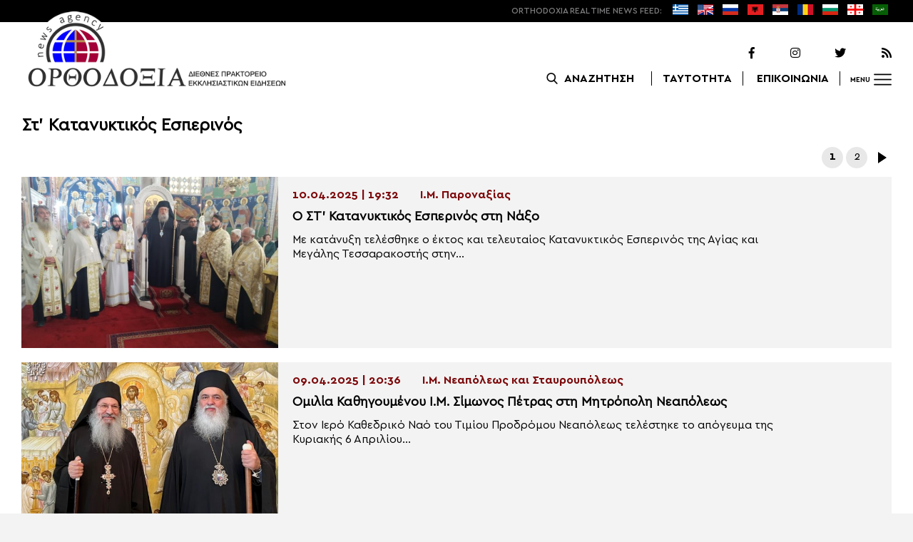

--- FILE ---
content_type: text/html; charset=UTF-8
request_url: https://www.orthodoxianewsagency.gr/tag/st-katanyktikos-esperinos/
body_size: 11754
content:
<!DOCTYPE html>
<html lang="el">
<head>
  <meta charset="UTF-8">
  <meta name="viewport" content="width=device-width, initial-scale=1.0">
  <meta http-equiv="X-UA-Compatible" content="ie=edge">
  <title>
    Στ&#039; Κατανυκτικός Εσπερινός Archives - Ορθοδοξία News Agency  </title>



  <script type='application/ld+json'>
  {
    "@context":"https:\/\/schema.org",
    "@type":"Organization",
    "url":"https:\/\/www.orthodoxianewsagency.gr\/",
    "sameAs":["https:\/\/www.facebook.com\/orthodoxianewsagency","https:\/\/twitter.com\/orthodoxianewsagency"],
    "@id":"https:\/\/www.orthodoxianewsagency.gr\/#organization",
    "name":"Orthodoxia News Agency",
    "logo":"https:\/\/www.orthodoxianewsagency.gr\/wp-content\/themes\/orthodoksia\/common\/imgs\/orthodoksia_logo.png"
  }
  </script>

  <script async="async" src="https://www.googletagservices.com/tag/js/gpt.js"></script>
<script>
  var googletag = googletag || {};
  googletag.cmd = googletag.cmd || [];
</script>


  <!-- Global site tag (gtag.js) - Google Analytics -->
  <script async src="https://www.googletagmanager.com/gtag/js?id=UA-23323874-18"></script>
  <script>
    window.dataLayer = window.dataLayer || [];
    function gtag(){dataLayer.push(arguments);}
    gtag('js', new Date());
    gtag('config', 'UA-23323874-18');
  </script>



<style media="screen">
.lastart_ads > div { margin-bottom: 15px; }
.orthobillboard { text-align: center; display: flex; }
.orthobillboard > div { padding: 15px 0; margin: 15px auto; }
.patrautok_ads > div { margin: auto; }
.oikompatr_adsa {text-align: center; padding: 20px 0; }
.oikompatr_adsa > div { display: inline-block; margin: 0 10px;}
</style>
  <meta name='robots' content='index, follow, max-image-preview:large, max-snippet:-1, max-video-preview:-1' />

	<!-- This site is optimized with the Yoast SEO plugin v17.1 - https://yoast.com/wordpress/plugins/seo/ -->
	<link rel="canonical" href="https://www.orthodoxianewsagency.gr/tag/st-katanyktikos-esperinos/" />
	<link rel="next" href="https://www.orthodoxianewsagency.gr/tag/st-katanyktikos-esperinos/page/2/" />
	<meta property="og:locale" content="el_GR" />
	<meta property="og:type" content="article" />
	<meta property="og:title" content="Στ&#039; Κατανυκτικός Εσπερινός Archives - Ορθοδοξία News Agency" />
	<meta property="og:url" content="https://www.orthodoxianewsagency.gr/tag/st-katanyktikos-esperinos/" />
	<meta property="og:site_name" content="Ορθοδοξία News Agency" />
	<meta property="og:image" content="https://www.orthodoxianewsagency.gr/wp-content/uploads/2018/11/orthodoksia_noimg.jpg" />
	<meta property="og:image:width" content="1015" />
	<meta property="og:image:height" content="585" />
	<meta name="twitter:card" content="summary_large_image" />
	<script type="application/ld+json" class="yoast-schema-graph">{"@context":"https://schema.org","@graph":[{"@type":"WebSite","@id":"https://www.orthodoxianewsagency.gr/#website","url":"https://www.orthodoxianewsagency.gr/","name":"\u039f\u03c1\u03b8\u03bf\u03b4\u03bf\u03be\u03af\u03b1 News Agency","description":"\u039f\u03c1\u03b8\u03bf\u03b4\u03bf\u03be\u03af\u03b1 \u03b4\u03b9\u03b5\u03b8\u03bd\u03ad\u03c2 \u03c0\u03c1\u03b1\u03ba\u03c4\u03bf\u03c1\u03b5\u03af\u03bf \u03b5\u03ba\u03ba\u03bb\u03b7\u03c3\u03b9\u03b1\u03c3\u03c4\u03b9\u03ba\u03ce\u03bd \u03b5\u03b9\u03b4\u03ae\u03c3\u03b5\u03c9\u03bd","potentialAction":[{"@type":"SearchAction","target":{"@type":"EntryPoint","urlTemplate":"https://www.orthodoxianewsagency.gr/?s={search_term_string}"},"query-input":"required name=search_term_string"}],"inLanguage":"el"},{"@type":"CollectionPage","@id":"https://www.orthodoxianewsagency.gr/tag/st-katanyktikos-esperinos/#webpage","url":"https://www.orthodoxianewsagency.gr/tag/st-katanyktikos-esperinos/","name":"\u03a3\u03c4' \u039a\u03b1\u03c4\u03b1\u03bd\u03c5\u03ba\u03c4\u03b9\u03ba\u03cc\u03c2 \u0395\u03c3\u03c0\u03b5\u03c1\u03b9\u03bd\u03cc\u03c2 Archives - \u039f\u03c1\u03b8\u03bf\u03b4\u03bf\u03be\u03af\u03b1 News Agency","isPartOf":{"@id":"https://www.orthodoxianewsagency.gr/#website"},"breadcrumb":{"@id":"https://www.orthodoxianewsagency.gr/tag/st-katanyktikos-esperinos/#breadcrumb"},"inLanguage":"el","potentialAction":[{"@type":"ReadAction","target":["https://www.orthodoxianewsagency.gr/tag/st-katanyktikos-esperinos/"]}]},{"@type":"BreadcrumbList","@id":"https://www.orthodoxianewsagency.gr/tag/st-katanyktikos-esperinos/#breadcrumb","itemListElement":[{"@type":"ListItem","position":1,"name":"Home","item":"https://www.orthodoxianewsagency.gr/"},{"@type":"ListItem","position":2,"name":"\u03a3\u03c4' \u039a\u03b1\u03c4\u03b1\u03bd\u03c5\u03ba\u03c4\u03b9\u03ba\u03cc\u03c2 \u0395\u03c3\u03c0\u03b5\u03c1\u03b9\u03bd\u03cc\u03c2"}]}]}</script>
	<!-- / Yoast SEO plugin. -->


<link rel='dns-prefetch' href='//s.w.org' />
<link rel="alternate" type="application/rss+xml" title="Κανάλι ετικέτας Στ&#039; Κατανυκτικός Εσπερινός &raquo; Ορθοδοξία News Agency" href="https://www.orthodoxianewsagency.gr/tag/st-katanyktikos-esperinos/feed/" />
		<script type="text/javascript">
			window._wpemojiSettings = {"baseUrl":"https:\/\/s.w.org\/images\/core\/emoji\/13.1.0\/72x72\/","ext":".png","svgUrl":"https:\/\/s.w.org\/images\/core\/emoji\/13.1.0\/svg\/","svgExt":".svg","source":{"concatemoji":"https:\/\/www.orthodoxianewsagency.gr\/wp-includes\/js\/wp-emoji-release.min.js?ver=5.8.1"}};
			!function(e,a,t){var n,r,o,i=a.createElement("canvas"),p=i.getContext&&i.getContext("2d");function s(e,t){var a=String.fromCharCode;p.clearRect(0,0,i.width,i.height),p.fillText(a.apply(this,e),0,0);e=i.toDataURL();return p.clearRect(0,0,i.width,i.height),p.fillText(a.apply(this,t),0,0),e===i.toDataURL()}function c(e){var t=a.createElement("script");t.src=e,t.defer=t.type="text/javascript",a.getElementsByTagName("head")[0].appendChild(t)}for(o=Array("flag","emoji"),t.supports={everything:!0,everythingExceptFlag:!0},r=0;r<o.length;r++)t.supports[o[r]]=function(e){if(!p||!p.fillText)return!1;switch(p.textBaseline="top",p.font="600 32px Arial",e){case"flag":return s([127987,65039,8205,9895,65039],[127987,65039,8203,9895,65039])?!1:!s([55356,56826,55356,56819],[55356,56826,8203,55356,56819])&&!s([55356,57332,56128,56423,56128,56418,56128,56421,56128,56430,56128,56423,56128,56447],[55356,57332,8203,56128,56423,8203,56128,56418,8203,56128,56421,8203,56128,56430,8203,56128,56423,8203,56128,56447]);case"emoji":return!s([10084,65039,8205,55357,56613],[10084,65039,8203,55357,56613])}return!1}(o[r]),t.supports.everything=t.supports.everything&&t.supports[o[r]],"flag"!==o[r]&&(t.supports.everythingExceptFlag=t.supports.everythingExceptFlag&&t.supports[o[r]]);t.supports.everythingExceptFlag=t.supports.everythingExceptFlag&&!t.supports.flag,t.DOMReady=!1,t.readyCallback=function(){t.DOMReady=!0},t.supports.everything||(n=function(){t.readyCallback()},a.addEventListener?(a.addEventListener("DOMContentLoaded",n,!1),e.addEventListener("load",n,!1)):(e.attachEvent("onload",n),a.attachEvent("onreadystatechange",function(){"complete"===a.readyState&&t.readyCallback()})),(n=t.source||{}).concatemoji?c(n.concatemoji):n.wpemoji&&n.twemoji&&(c(n.twemoji),c(n.wpemoji)))}(window,document,window._wpemojiSettings);
		</script>
		<style type="text/css">
img.wp-smiley,
img.emoji {
	display: inline !important;
	border: none !important;
	box-shadow: none !important;
	height: 1em !important;
	width: 1em !important;
	margin: 0 .07em !important;
	vertical-align: -0.1em !important;
	background: none !important;
	padding: 0 !important;
}
</style>
	<link rel='stylesheet' id='wp-block-library-css'  href='https://www.orthodoxianewsagency.gr/wp-includes/css/dist/block-library/style.min.css?ver=5.8.1' type='text/css' media='all' />
<link rel='stylesheet' id='contact-form-7-css'  href='https://www.orthodoxianewsagency.gr/wp-content/plugins/contact-form-7/includes/css/styles.css?ver=5.4.2' type='text/css' media='all' />
<link rel='stylesheet' id='wp-polls-css'  href='https://www.orthodoxianewsagency.gr/wp-content/plugins/wp-polls/polls-css.css?ver=2.75.6' type='text/css' media='all' />
<style id='wp-polls-inline-css' type='text/css'>
.wp-polls .pollbar {
	margin: 1px;
	font-size: 6px;
	line-height: 8px;
	height: 8px;
	background-image: url('https://www.orthodoxianewsagency.gr/wp-content/plugins/wp-polls/images/default/pollbg.gif');
	border: 1px solid #c8c8c8;
}

</style>
<link rel='stylesheet' id='default-style-css'  href='https://www.orthodoxianewsagency.gr/wp-content/themes/orthodoksia/style.css?ver=6.0.12' type='text/css' media='all' />
<link rel='stylesheet' id='mobile-css-css'  href='https://www.orthodoxianewsagency.gr/wp-content/themes/orthodoksia/common/css/mobile.css?ver=6.0.1' type='text/css' media='all' />
<link rel='stylesheet' id='mmenu-css-css'  href='https://www.orthodoxianewsagency.gr/wp-content/themes/orthodoksia/common/mmenu/jquery.mmenu.css?ver=5.8.1' type='text/css' media='all' />
<link rel='stylesheet' id='mmenu-pos-css-css'  href='https://www.orthodoxianewsagency.gr/wp-content/themes/orthodoksia/common/mmenu/jquery.mmenu.positioning.css?ver=5.8.1' type='text/css' media='all' />
<link rel='stylesheet' id='slick-slider-css-css'  href='https://www.orthodoxianewsagency.gr/wp-content/themes/orthodoksia/common/slick/slick.css?ver=5.8.1' type='text/css' media='all' />
<link rel='stylesheet' id='fontawesome-css-css'  href='https://www.orthodoxianewsagency.gr/wp-content/themes/orthodoksia/common/fontawesome/css/fontawesome-all.min.css?ver=5.8.1' type='text/css' media='all' />
<script type='text/javascript' src='https://www.orthodoxianewsagency.gr/wp-includes/js/jquery/jquery.min.js?ver=3.6.0' id='jquery-core-js'></script>
<script type='text/javascript' src='https://www.orthodoxianewsagency.gr/wp-includes/js/jquery/jquery-migrate.min.js?ver=3.3.2' id='jquery-migrate-js'></script>
<script type='text/javascript' src='https://www.orthodoxianewsagency.gr/wp-content/themes/orthodoksia/common/javascript/jquery-1.11.0.min.js?ver=1.0.0' id='jquery-js-js'></script>
<script type='text/javascript' src='https://www.orthodoxianewsagency.gr/wp-content/themes/orthodoksia/common/javascript/lazyload.min.js?ver=1.0.0' id='lazyload-js-js'></script>
<script type='text/javascript' src='https://www.orthodoxianewsagency.gr/wp-content/themes/orthodoksia/common/javascript/scripts.js?ver=1.0.0' id='scripts-js-js'></script>
<link rel="https://api.w.org/" href="https://www.orthodoxianewsagency.gr/wp-json/" /><link rel="alternate" type="application/json" href="https://www.orthodoxianewsagency.gr/wp-json/wp/v2/tags/12067" /><link rel="EditURI" type="application/rsd+xml" title="RSD" href="https://www.orthodoxianewsagency.gr/xmlrpc.php?rsd" />
<link rel="wlwmanifest" type="application/wlwmanifest+xml" href="https://www.orthodoxianewsagency.gr/wp-includes/wlwmanifest.xml" /> 
<meta name="generator" content="WordPress 5.8.1" />

        <style>
            .wuc-overlay{ background-image: url('https://www.orthodoxianewsagency.gr/wp-content/themes/orthodoksia/common/imgs/under_constr.jpg'); }
            #wuc-wrapper #wuc-box h2.title,
            #wuc-box .subtitle,
            #defaultCountdown,
            #defaultCountdown span{ color: #fff }
        </style>
        <!-- There is no amphtml version available for this URL. -->  <script>
    googletag.cmd.push(function() {

      var billboard = googletag.sizeMapping()
        .addSize([768, 0], [[728,90]])
        .addSize([0, 0], [])
        .build();

      var mobile = googletag.sizeMapping()
        .addSize([320, 0], [[336, 280]])
        .addSize([0, 0], [])
        .build();

      var mobileb = googletag.sizeMapping()
        .addSize([500, 0], [])
        .addSize([0, 0], [[300, 250]])
        .build();



      googletag.defineSlot('/184983928/Orthodoxia__Category__728x90_A', [728, 90], 'div-gpt-ad-1542124287461-0').defineSizeMapping(billboard).addService(googletag.pubads());
  
      googletag.defineSlot('/184983928/Orthodoxia__Foreign_News__728x90_A', [728, 90], 'div-gpt-ad-1542124327734-0').defineSizeMapping(billboard).addService(googletag.pubads());
  
  
        googletag.pubads().enableSingleRequest();
      googletag.pubads().collapseEmptyDivs();
      googletag.enableServices();
    });
  </script>

</head>
<body class="archive tag tag-st-katanyktikos-esperinos tag-12067">
<div class="pageconteiner">
  <div class="prehead_out">
    <div class="prehead_in sitegrid">
      <span></span>
      <span class="head_feeds_red"><span class="mobile_not">ORTHODOXIA</span> REAL TIME NEWS FEED:</span>
      <ul id="prehead_feeds_menu_id" class="prehead_feeds_menu"><li id="menu-item-235703" class="menu-item menu-item-type-custom menu-item-object-custom menu-item-home menu-item-235703"><a href="https://www.orthodoxianewsagency.gr/"><img src="https://www.orthodoxianewsagency.gr/wp-content/uploads/2020/04/greek-flag.png" class="menu-flag-icon" title="Greek"></a></li>
<li id="menu-item-34" class="menu-item menu-item-type-taxonomy menu-item-object-foreignnewscats menu-item-34"><a href="https://www.orthodoxianewsagency.gr/foreignnewscats/english/"><img src="https://www.orthodoxianewsagency.gr/wp-content/uploads/2019/02/usuk.png" class="menu-flag-icon" title="English"></a></li>
<li id="menu-item-35" class="menu-item menu-item-type-taxonomy menu-item-object-foreignnewscats menu-item-35"><a href="https://www.orthodoxianewsagency.gr/foreignnewscats/russian/"><img src="https://www.orthodoxianewsagency.gr/wp-content/uploads/2019/02/russian.png" class="menu-flag-icon" title="Russian"></a></li>
<li id="menu-item-62" class="menu-item menu-item-type-taxonomy menu-item-object-foreignnewscats menu-item-62"><a href="https://www.orthodoxianewsagency.gr/foreignnewscats/albanian/"><img src="https://www.orthodoxianewsagency.gr/wp-content/uploads/2019/02/albanian.png" class="menu-flag-icon" title="Albanian"></a></li>
<li id="menu-item-36" class="menu-item menu-item-type-taxonomy menu-item-object-foreignnewscats menu-item-36"><a href="https://www.orthodoxianewsagency.gr/foreignnewscats/serbian/"><img src="https://www.orthodoxianewsagency.gr/wp-content/uploads/2019/02/serbian.png" class="menu-flag-icon" title="Serbian"></a></li>
<li id="menu-item-37" class="menu-item menu-item-type-taxonomy menu-item-object-foreignnewscats menu-item-37"><a href="https://www.orthodoxianewsagency.gr/foreignnewscats/romanian/"><img src="https://www.orthodoxianewsagency.gr/wp-content/uploads/2019/02/romanian.png" class="menu-flag-icon" title="Romanian"></a></li>
<li id="menu-item-38" class="menu-item menu-item-type-taxonomy menu-item-object-foreignnewscats menu-item-38"><a href="https://www.orthodoxianewsagency.gr/foreignnewscats/bulgarian/"><img src="https://www.orthodoxianewsagency.gr/wp-content/uploads/2019/02/bulgarian.png" class="menu-flag-icon" title="Bulgarian"></a></li>
<li id="menu-item-39" class="menu-item menu-item-type-taxonomy menu-item-object-foreignnewscats menu-item-39"><a href="https://www.orthodoxianewsagency.gr/foreignnewscats/georgian/"><img src="https://www.orthodoxianewsagency.gr/wp-content/uploads/2019/02/georgian.png" class="menu-flag-icon" title="Georgian"></a></li>
<li id="menu-item-10752" class="menu-item menu-item-type-custom menu-item-object-custom menu-item-10752"><a href="/foreignnewscats/arabic/"><img src="https://www.orthodoxianewsagency.gr/wp-content/uploads/2019/02/arabic.png" class="menu-flag-icon" title="Arabic"></a></li>
</ul>      <div class="mobile_news_selector_new">
        <div class="mnsn_btn" onclick="openLang(this)">Select Language</div>
        <div class="mnsn_selectors" id="mnsn_selectors_id">
          <a href="https://www.orthodoxianewsagency.gr/"><img src="https://www.orthodoxianewsagency.gr/wp-content/uploads/2020/04/greek-flag.png"></a><a href="https://www.orthodoxianewsagency.gr/foreignnewscats/english/"><img src="https://www.orthodoxianewsagency.gr/wp-content/uploads/2019/02/usuk.png"></a><a href="https://www.orthodoxianewsagency.gr/foreignnewscats/russian/"><img src="https://www.orthodoxianewsagency.gr/wp-content/uploads/2019/02/russian.png"></a><a href="https://www.orthodoxianewsagency.gr/foreignnewscats/albanian/"><img src="https://www.orthodoxianewsagency.gr/wp-content/uploads/2019/02/albanian.png"></a><a href="https://www.orthodoxianewsagency.gr/foreignnewscats/serbian/"><img src="https://www.orthodoxianewsagency.gr/wp-content/uploads/2019/02/serbian.png"></a><a href="https://www.orthodoxianewsagency.gr/foreignnewscats/romanian/"><img src="https://www.orthodoxianewsagency.gr/wp-content/uploads/2019/02/romanian.png"></a><a href="https://www.orthodoxianewsagency.gr/foreignnewscats/bulgarian/"><img src="https://www.orthodoxianewsagency.gr/wp-content/uploads/2019/02/bulgarian.png"></a><a href="https://www.orthodoxianewsagency.gr/foreignnewscats/georgian/"><img src="https://www.orthodoxianewsagency.gr/wp-content/uploads/2019/02/georgian.png"></a><a href="/foreignnewscats/arabic/"><img src="https://www.orthodoxianewsagency.gr/wp-content/uploads/2019/02/arabic.png"></a>        </div>
      </div>

      <script>
        function openLang(ele) {
          var mnsn_selectors_id = document.getElementById('mnsn_selectors_id');
          mnsn_selectors_id.classList.toggle('show')
          if (mnsn_selectors_id.classList.contains('show')){
            ele.innerHTML = "Close Language";
          } else {
            ele.innerHTML = "Select Language";
          }
        }

      </script>
      <style media="screen">
        .mobile_news_selector_new { position: relative; display: none;}
        .mnsn_btn { padding-left: 10px; }
        .mnsn_selectors { position: absolute; z-index: 9; background-color: #fff; width: 100px;padding: 5px 0; display: none;}
        .mnsn_selectors.show {display: block;}
        .mnsn_selectors > a { display: block; text-align: center; padding: 5px 0; }
        .mnsn_selectors > a > img { width: 28px; }
        .mnsn_selectors { position: absolute; z-index: 9; background-color: #fff; width: 100px; padding: 5px 0; top: calc(100% + 8px); border: 1px solid #000; }
        @media (max-width: 767px) {
          .mobile_news_selector_new { display: block;}
        }
      </style>
          </div>
  </div>

  <div class="head_out">
    <div class="head_in sitegrid">
      <a class="head_logo" href="/"></a>
      <div class="head_logo_right">
        <div class="head_logo_right_in">
        <div class="head_social">
          <a href="https://www.facebook.com/orthodoxianewsagency" target="_blank" title="Facebook"><i class="fab fa-facebook-f"></i></a>
          <a href="https://www.instagram.com/orthodoxianewsagency" target="_blank" title="Instagram"><i class="fab fa-instagram"></i></a>
          <a href="https://twitter.com/orthodoxianews1" target="_blank" title="Twitter"><i class="fab fa-twitter"></i></a>
          <a href="/feed/" target="_blank" title="RSS Feed"><i class="fas fa-rss"></i></a>
        </div>
        <div class="head_menu">
                    <div class="head_menu_empty">
                      </div>
          <div class="head_menu_search" >
             <button onclick="openSearch()"><span class="mobile_not">ΑΝΑΖΗΤΗΣΗ</span></button>
          </div>
          <div class="head_menu_taytotita"><a href="/taytotita/">ΤΑΥΤΟΤΗΤΑ</a></div>
          <div class="head_menu_epikoinonia"><a href="/contact/">ΕΠΙΚΟΙΝΩΝΙΑ</a></div>
          <div class="head_menu_menubtn" id="mymenubtn"><span class="mobile_not">MENU</span></div>
        </div>
      </div>
      </div>


    </div>
  </div>
<form role="search" method="get" id="searchform_key" class="searchform_key" action="/">
  <div class="searchmen" id="searchmendiv">
    <div class="searchmen_in sitegrid">
      <div class="search-field-div">
        <i class="fas fa-search"></i>
        <input type="text" value="" name="s" id="searchid" placeholder="Αναζήτηση με λέξεις κλειδιά">
      </div>

      <div class="date-div">
        <i class="fas fa-table"></i>
        <input type="date" id="sdatee">
      </div>

      <div>
        <button onclick="onSelectDate()">Αναζήτηση</button>
      </div>
    </div>
  </div>
    </form>
  <div>
  </div>

  <div class="prehead_mobile">
    <a href="/personal-news-alert/" class="preheadm_newsalarm">PERSONAL NEWS ALARM</a>
    <a href="#" class="preheadm_register">ΕΓΓΡΑΦΗ</a>
  </div>


  <script>
    function openSearch() {
      document.getElementById('searchmendiv').classList.toggle('open');
      document.getElementById('s').value = "";
    }

    function onSelectDate() {
      if (document.getElementById('sdatee').value != ""){
        document.getElementById('searchid').value = document.getElementById('searchid').value + " " + document.getElementById('sdatee').value;
      }
    }

  </script>
<div class="">
  </div> <div class="sitegrid orthobillboard">
  <!-- /184983928/Orthodoxia__Category__728x90_A -->
  <div id='div-gpt-ad-1542124287461-0' style='height:90px; width:728px;'>
  <script>
  googletag.cmd.push(function() { googletag.display('div-gpt-ad-1542124287461-0'); });
  </script>
  </div>
</div>

<div id="archivecat">
  <div class="archivecat_archives_out">
    <div class="sitegrid archivecat_archives_title">
      Στ' Κατανυκτικός Εσπερινός    </div>
    <div class="archivecat_navigation sitegrid">
      
	<nav class="navigation pagination" role="navigation" aria-label="Άρθρα">
		<h2 class="screen-reader-text">Πλοήγηση άρθρων</h2>
		<div class="nav-links"><span aria-current="page" class="page-numbers current">1</span>
<a class="page-numbers" href="https://www.orthodoxianewsagency.gr/tag/st-katanyktikos-esperinos/page/2/">2</a>
<a class="next page-numbers" href="https://www.orthodoxianewsagency.gr/tag/st-katanyktikos-esperinos/page/2/">Επόμενα</a></div>
	</nav>    </div>
    <div class="archivecat_archives_in sitegrid">
      <a href="https://www.orthodoxianewsagency.gr/mitropolitiko_ergo/%ce%b9-%ce%bc-%cf%80%ce%b1%cf%81%ce%bf%ce%bd%ce%b1%ce%be%ce%af%ce%b1%cf%82/o-st-katanyktikos-esperinos-sti-nakso/" class="archivecat_archives_box arcbox1">
            <div class="archivecat_archives_box_img lazy" data-src="https://www.orthodoxianewsagency.gr/wp-content/uploads/2025/04/002-2-600x450.jpg" >
                         </div>
            <div class="archivecat_archives_box_right">
              <div class="archivecat_archives_box_cad"><span>10.04.2025 | 19:32</span><span>Ι.Μ. Παροναξίας</span></div>
              <div class="archivecat_archives_box_title archivecat_archives_box_mtitle"><div>Ο ΣΤ&#8217; Κατανυκτικός Εσπερινός στη Νάξο</div></div>
              <div class="archivecat_archives_box_title archivecat_archives_box_excerpt">
                Με κατάνυξη τελέσθηκε ο έκτος και τελευταίος Κατανυκτικός Εσπερινός της Αγίας και Μεγάλης Τεσσαρακοστής στην...              </div>
            </div>
          </a>
		  <a href="https://www.orthodoxianewsagency.gr/mitropolitiko_ergo/%ce%b9-%ce%bc-%ce%bd%ce%b5%ce%b1%cf%80%cf%8c%ce%bb%ce%b5%cf%89%cf%82-%ce%ba%ce%b1%ce%b9-%cf%83%cf%84%ce%b1%cf%85%cf%81%ce%bf%cf%85%cf%80%cf%8c%ce%bb%ce%b5%cf%89%cf%82/omilia-kathigoumenou-i-m-simonos-petras-sti-mitropoli-neapoleos/" class="archivecat_archives_box arcbox2">
            <div class="archivecat_archives_box_img lazy" data-src="https://www.orthodoxianewsagency.gr/wp-content/uploads/2025/04/54436765330_2bafaacd50_o-1-600x445.jpg" >
                         </div>
            <div class="archivecat_archives_box_right">
              <div class="archivecat_archives_box_cad"><span>09.04.2025 | 20:36</span><span>Ι.Μ. Νεαπόλεως και Σταυρουπόλεως</span></div>
              <div class="archivecat_archives_box_title archivecat_archives_box_mtitle"><div>Ομιλία Καθηγουμένου Ι.Μ. Σίμωνος Πέτρας στη Μητρόπολη Νεαπόλεως</div></div>
              <div class="archivecat_archives_box_title archivecat_archives_box_excerpt">
                Στον Ιερό Καθεδρικό Ναό του Τιμίου Προδρόμου Νεαπόλεως τελέστηκε το απόγευμα της Κυριακής 6 Απριλίου...              </div>
            </div>
          </a>
		  <a href="https://www.orthodoxianewsagency.gr/mitropolitiko_ergo/%ce%b9-%ce%bc-%ce%b5%ce%bb%ce%b5%cf%85%ce%b8%ce%b5%cf%81%ce%bf%cf%85%cf%80%cf%8c%ce%bb%ce%b5%cf%89%cf%82/eleytheroupoleos-xrysostomos-o-theos-mporei-na-metamorfosei-ena-rakos-se-diamanti/" class="archivecat_archives_box arcbox3">
            <div class="archivecat_archives_box_img lazy" data-src="https://www.orthodoxianewsagency.gr/wp-content/uploads/2025/04/IMG_7858-1140x712-1-600x375.jpeg" >
                         </div>
            <div class="archivecat_archives_box_right">
              <div class="archivecat_archives_box_cad"><span>09.04.2025 | 18:32</span><span>Ι.Μ. Ελευθερουπόλεως</span></div>
              <div class="archivecat_archives_box_title archivecat_archives_box_mtitle"><div>Ελευθερουπόλεως Χρυσόστομος: Ο Θεός μπορεί να μεταμορφώσει ένα ράκος σε διαμάντι</div></div>
              <div class="archivecat_archives_box_title archivecat_archives_box_excerpt">
                Την Κυριακή Ε΄ Νηστειών εσπέρας, 6 Απριλίου 2025 τελέσθηκε σε κλίμα κατανύξεως ο τελευταίος Κατανυκτικός...              </div>
            </div>
          </a>
		  <a href="https://www.orthodoxianewsagency.gr/aytokefales_ekklisies/ekklisia_ellados/katanyktikos-esperinos-me-ton-vyzantino-xoro-tou-idrymatos-mousikis-tis-arxiepiskopis-athinon-ston-mitropolitiko-nao-athinon/" class="archivecat_archives_box arcbox4">
            <div class="archivecat_archives_box_img lazy" data-src="https://www.orthodoxianewsagency.gr/wp-content/uploads/2025/04/Screenshot-2025-04-03-154213-600x356.jpg" >
                         </div>
            <div class="archivecat_archives_box_right">
              <div class="archivecat_archives_box_cad"><span>03.04.2025 | 17:50</span><span>Εκκλησία της Ελλάδος</span></div>
              <div class="archivecat_archives_box_title archivecat_archives_box_mtitle"><div>Κατανυκτικός Εσπερινός με τον βυζαντινό χορό του Ιδρύματος Μουσικής της Αρχιεπισκοπής Αθηνών στον Μητροπολιτικό Ναό Αθηνών</div></div>
              <div class="archivecat_archives_box_title archivecat_archives_box_excerpt">
                Κατά την Ε΄ Κυριακή των Νηστειών (6 Απριλίου 2025), στον Μητροπολιτικό Ναό Αθηνών (Ι. Ν....              </div>
            </div>
          </a>
		  <a href="https://www.orthodoxianewsagency.gr/mitropolitiko_ergo/%ce%b9-%ce%bc-%ce%bd%ce%ad%ce%b1%cf%82-%ce%b9%cf%89%ce%bd%ce%af%ce%b1%cf%82-%ce%ba%ce%b1%ce%b9-%cf%86%ce%b9%ce%bb%ce%b1%ce%b4%ce%b5%ce%bb%cf%86%ce%b5%ce%af%ce%b1%cf%82/katanyktikos-esperinos-tis-e-kyriakis-ton-nisteion-sto-irakleio-attikis/" class="archivecat_archives_box arcbox5">
            <div class="archivecat_archives_box_img lazy" data-src="https://www.orthodoxianewsagency.gr/wp-content/uploads/2024/04/o-katanyktikos-esperinos-tis-kyriakis-e΄-nisteion-sto-irakleio-attikis-2024-002-600x508.webp" >
                         </div>
            <div class="archivecat_archives_box_right">
              <div class="archivecat_archives_box_cad"><span>22.04.2024 | 19:34</span><span>Ι.Μ. Νέας Ιωνίας και Φιλαδελφείας</span></div>
              <div class="archivecat_archives_box_title archivecat_archives_box_mtitle"><div>Κατανυκτικός Εσπερινός της E&#8217; Κυριακής των Νηστειών στο Ηράκλειο Αττικής</div></div>
              <div class="archivecat_archives_box_title archivecat_archives_box_excerpt">
                Σε κλίμα κατάνυξης τελέσθηκε το απόγευμα της Ε’ Κυριακής των Νηστειών, 21 Απριλίου 2024, η...              </div>
            </div>
          </a>
		  <a href="https://www.orthodoxianewsagency.gr/mitropolitiko_ergo/%ce%b9-%ce%bc-%ce%ac%cf%81%cf%84%ce%b7%cf%82/st%ce%84-katanyktikos-esperinos-ston-iero-nao-agiou-maksimou-tou-graikou-artis/" class="archivecat_archives_box arcbox6">
            <div class="archivecat_archives_box_img lazy" data-src="https://www.orthodoxianewsagency.gr/wp-content/uploads/2024/04/IMG_7273-600x400.jpg" >
                         </div>
            <div class="archivecat_archives_box_right">
              <div class="archivecat_archives_box_cad"><span>22.04.2024 | 18:08</span><span>Ι.Μ. Άρτης</span></div>
              <div class="archivecat_archives_box_title archivecat_archives_box_mtitle"><div>ΣΤ΄ Κατανυκτικός Εσπερινός στον Ιερό Ναό Αγίου Μαξίμου του Γραικού Άρτης</div></div>
              <div class="archivecat_archives_box_title archivecat_archives_box_excerpt">
                Στον Ενοριακό Ιερό Ναό του Αγίου Μαξίμου του Γραικού της πόλεως Άρτης, ετελέσθη το απόγευμα...              </div>
            </div>
          </a>
		  <a href="https://www.orthodoxianewsagency.gr/mitropolitiko_ergo/%ce%b9-%ce%bc-%cf%81%ce%b5%ce%b8%cf%8d%ce%bc%ce%bd%ce%b7%cf%82-%ce%ba%ce%b1%ce%b9-%ce%b1%cf%85%ce%bb%ce%bf%cf%80%ce%bf%cf%84%ce%ac%ce%bc%ce%bf%cf%85/teleytaios-katanyktikos-esperinos-ston-i-n-agion-tessaron-martyron-rethymnis/" class="archivecat_archives_box arcbox7">
            <div class="archivecat_archives_box_img lazy" data-src="https://www.orthodoxianewsagency.gr/wp-content/uploads/2024/04/katanyktikos.e.nisteiwn-4-600x450.jpg" >
                         </div>
            <div class="archivecat_archives_box_right">
              <div class="archivecat_archives_box_cad"><span>22.04.2024 | 17:17</span><span>Ι.Μ. Ρεθύμνης και Αυλοποτάμου</span></div>
              <div class="archivecat_archives_box_title archivecat_archives_box_mtitle"><div>Τελευταίος Κατανυκτικός Εσπερινός στον Ι.Ν. Αγίων Τεσσάρων Μαρτύρων Ρεθύμνης</div></div>
              <div class="archivecat_archives_box_title archivecat_archives_box_excerpt">
                Στον Ιερό Ναό Αγίων Τεσσάρων Μαρτύρων της πόλεως Ρεθύμνης, τελέσθηκε το απόγευμα της Κυριακής Ε΄...              </div>
            </div>
          </a>
		  <a href="https://www.orthodoxianewsagency.gr/mitropolitiko_ergo/i-m-korinthou-sikionos-zemenou-tarsou/st%ce%84-katanyktikos-esperinos-kai-pneymatiki-omilia-gia-tin-osia-maria-tin-aigyptia-stin-korintho/" class="archivecat_archives_box arcbox8">
            <div class="archivecat_archives_box_img lazy" data-src="https://www.orthodoxianewsagency.gr/wp-content/uploads/2024/04/IMG_20240421_193032-600x449.jpg" >
                         </div>
            <div class="archivecat_archives_box_right">
              <div class="archivecat_archives_box_cad"><span>22.04.2024 | 17:00</span><span>Ι.Μ. Κορίνθου, Σικυώνος, Ζεμενού, Ταρσού και Πολυφέγγους</span></div>
              <div class="archivecat_archives_box_title archivecat_archives_box_mtitle"><div>ΣΤ΄ Κατανυκτικός Εσπερινός και πνευματική ομιλία για την Οσία Μαρία την Αιγυπτία στην Κόρινθο</div></div>
              <div class="archivecat_archives_box_title archivecat_archives_box_excerpt">
                Στον Καθεδρικό Ιερό Ναό Αποστόλου Παύλου Κορίνθου τελέσθηκε την Κυριακή, 21 Απριλίου 2024, ο ΣΤ΄...              </div>
            </div>
          </a>
		      </div>
    <div class="archivecat_navigation sitegrid">
      
	<nav class="navigation pagination" role="navigation" aria-label="Άρθρα">
		<h2 class="screen-reader-text">Πλοήγηση άρθρων</h2>
		<div class="nav-links"><span aria-current="page" class="page-numbers current">1</span>
<a class="page-numbers" href="https://www.orthodoxianewsagency.gr/tag/st-katanyktikos-esperinos/page/2/">2</a>
<a class="next page-numbers" href="https://www.orthodoxianewsagency.gr/tag/st-katanyktikos-esperinos/page/2/">Επόμενα</a></div>
	</nav>    </div>
  </div>

</div>
<div class="maintiles">
  <div class="sitegrid">
      <div class="maintiles_single_title">
      <span>Τα σημαντικότερα νέα</span>
      <span></span>
    </div>
    </div>
  <div class="maintiles_in sitegrid">
                <div class="tile0s tile01 lazy" data-src="https://www.orthodoxianewsagency.gr/wp-content/uploads/2026/01/2026_01_19-20.jpg">
              <img src="https://www.orthodoxianewsagency.gr/wp-content/uploads/2026/01/2026_01_19-20.jpg" class="formobile">
              <a href="https://www.orthodoxianewsagency.gr/patriarxeia/patriarxio_ierosolimon/me-ayksimeni-proseleysi-piston-fetos-o-agiasmos-ton-ydaton-ston-iordani-potamo-meta-tin-ekexeiria-sti-gaza/" class="tile0s0link"></a>
                            <div class="tile_categ_bottom">
                <div class="tile_categ">
                  <span class="tile_categ1">19.01.2026 | 21:25</span>
                  <a class="tile_categ2" href="https://www.orthodoxianewsagency.gr/category/patriarxeia/patriarxio_ierosolimon/">Πατριαρχείο Ιεροσολύμων</a>
                </div>
                <a class="tile_title" href="https://www.orthodoxianewsagency.gr/patriarxeia/patriarxio_ierosolimon/me-ayksimeni-proseleysi-piston-fetos-o-agiasmos-ton-ydaton-ston-iordani-potamo-meta-tin-ekexeiria-sti-gaza/">Με αυξημένη προσέλευση πιστών φέτος ο Αγιασμός των υδάτων στον Ιορδάνη ποταμό μετά την εκεχειρία στη Γάζα</a>
              </div>
            </div>
                    <div class="tilesd23wrap">
            <div class="tile0s tile02 lazy" data-src="https://www.orthodoxianewsagency.gr/wp-content/uploads/2026/01/patr-3-600x401.jpg">
              <img src="https://www.orthodoxianewsagency.gr/wp-content/uploads/2026/01/patr-3-600x401.jpg" class="formobile">
              <a href="https://www.orthodoxianewsagency.gr/patriarxeia/oikomeniko_patriarxio/oi-theologoi-tis-kritis-sto-pleyro-tou-oikoumenikou-patriarxi/" class="tile0slink"></a>
                            <div class="tile_categ_bottom">
                <a href="https://www.orthodoxianewsagency.gr/category/patriarxeia/oikomeniko_patriarxio/" class="tile_catego">Οικουμενικό Πατριαρχείο</a>
                <a href="https://www.orthodoxianewsagency.gr/patriarxeia/oikomeniko_patriarxio/oi-theologoi-tis-kritis-sto-pleyro-tou-oikoumenikou-patriarxi/" class="tile_title" >Οι Θεολόγοι της Κρήτης στο πλευρό του Οικουμενικού Πατριάρχη</a>
              </div>
            </div>
          <!-- 2 -->            <div class="tile0s tile03 lazy" data-src="https://www.orthodoxianewsagency.gr/wp-content/uploads/2026/01/trr-600x338.jpg">
              <img src="https://www.orthodoxianewsagency.gr/wp-content/uploads/2026/01/trr-600x338.jpg" class="formobile">
              <a href="https://www.orthodoxianewsagency.gr/patriarxeia/patriarxio_roumanias/patriarxis-roumanias-eimaste-sto-pleyro-tou-ispanikou-laou-syllypitirio-minyma-gia-ti-sidirodromiki-tragodia/" class="tile0slink"></a>
                            <div class="tile_categ_bottom">
                <a href="https://www.orthodoxianewsagency.gr/category/patriarxeia/patriarxio_roumanias/" class="tile_catego">Πατριαρχείο Ρουμανίας</a>
                <a href="https://www.orthodoxianewsagency.gr/patriarxeia/patriarxio_roumanias/patriarxis-roumanias-eimaste-sto-pleyro-tou-ispanikou-laou-syllypitirio-minyma-gia-ti-sidirodromiki-tragodia/" class="tile_title" >Πατριάρχης Ρουμανίας: &#8220;Είμαστε στο πλευρό του ισπανικού λαού&#8221; &#8211; Συλλυπητήριο μήνυμα για τη σιδηροδρομική τραγωδία</a>
              </div>
            </div>
          <!--</div>-->
                    <div class="tile0s tile04 lazy" data-src="https://www.orthodoxianewsagency.gr/wp-content/uploads/2026/01/egrergerg-600x296.jpg">
              <img src="https://www.orthodoxianewsagency.gr/wp-content/uploads/2026/01/egrergerg-600x296.jpg" class="formobile">
              <a href="https://www.orthodoxianewsagency.gr/agioreitika/i-eorti-tou-osiomartyros-eythymiou-kai-ton-syn-ayto-martyrisanton-stin-i-m-m-vatopaidiou-vinteo/" class="tile0slink"></a>
                            <div class="tile_categ_bottom">
                <a href="https://www.orthodoxianewsagency.gr/category/agioreitika/" class="tile_catego">Αγιορείτικα</a>
                <a href="https://www.orthodoxianewsagency.gr/agioreitika/i-eorti-tou-osiomartyros-eythymiou-kai-ton-syn-ayto-martyrisanton-stin-i-m-m-vatopaidiou-vinteo/" class="tile_title" >Η εορτή του Οσιομάρτυρος Ευθυμίου και των συν αυτώ Μαρτυρησάντων στην Ι.Μ.Μ. Βατοπαιδίου (ΒΙΝΤΕΟ)</a>
              </div>
            </div>
          </div>
                    <div class="tile0s tile05 lazy" data-src="https://www.orthodoxianewsagency.gr/wp-content/uploads/2026/01/55048680072_3c12c84997_o-600x400.jpg">
              <img src="https://www.orthodoxianewsagency.gr/wp-content/uploads/2026/01/55048680072_3c12c84997_o-600x400.jpg" class="formobile">
              <a href="https://www.orthodoxianewsagency.gr/mitropolitiko_ergo/%ce%b9-%ce%bc-%ce%b8%ce%b5%cf%83%cf%83%ce%b1%ce%bb%ce%bf%ce%bd%ce%af%ce%ba%ce%b7%cf%82/parousiastike-to-leykoma-arxiepiskopos-amerikis-dimitrios-i-deyteri-dekaetia-2009-2019/" class="tile0slink"></a>
                            <div class="tile_categ_bottom">
                <a href="https://www.orthodoxianewsagency.gr/category/mitropolitiko_ergo/%ce%b9-%ce%bc-%ce%b8%ce%b5%cf%83%cf%83%ce%b1%ce%bb%ce%bf%ce%bd%ce%af%ce%ba%ce%b7%cf%82/" class="tile_catego">Ι.Μ. Θεσσαλονίκης</a>
                <a href="https://www.orthodoxianewsagency.gr/mitropolitiko_ergo/%ce%b9-%ce%bc-%ce%b8%ce%b5%cf%83%cf%83%ce%b1%ce%bb%ce%bf%ce%bd%ce%af%ce%ba%ce%b7%cf%82/parousiastike-to-leykoma-arxiepiskopos-amerikis-dimitrios-i-deyteri-dekaetia-2009-2019/" class="tile_title" >Παρουσιάστηκε το λεύκωμα «Αρχιεπίσκοπος Αμερικής Δημήτριος – Η δεύτερη δεκαετία: 2009–2019»</a>
              </div>
            </div>
                      <div class="tile0s tile06 lazy" data-src="https://www.orthodoxianewsagency.gr/wp-content/uploads/2026/01/IMG-20260119-WA0139-600x450.jpg">
              <img src="https://www.orthodoxianewsagency.gr/wp-content/uploads/2026/01/IMG-20260119-WA0139-600x450.jpg" class="formobile">
              <a href="https://www.orthodoxianewsagency.gr/patriarxeia/patriarxio_aleksandrias/episkepsi-antiprosopeias-tis-kede-ston-patriarxi-aleksandreias/" class="tile0slink"></a>
                            <div class="tile_categ_bottom">
                <a href="https://www.orthodoxianewsagency.gr/category/patriarxeia/patriarxio_aleksandrias/" class="tile_catego">Πατριαρχείο Αλεξανδρείας</a>
                <a href="https://www.orthodoxianewsagency.gr/patriarxeia/patriarxio_aleksandrias/episkepsi-antiprosopeias-tis-kede-ston-patriarxi-aleksandreias/" class="tile_title" >Επίσκεψη αντιπροσωπείας της ΚΕΔΕ στον Πατριάρχη Αλεξανδρείας</a>
              </div>
            </div>
                      <div class="tile0s tile07 lazy" data-src="https://www.orthodoxianewsagency.gr/wp-content/uploads/2026/01/20260118_____23-600x400.jpg">
              <img src="https://www.orthodoxianewsagency.gr/wp-content/uploads/2026/01/20260118_____23-600x400.jpg" class="formobile">
              <a href="https://www.orthodoxianewsagency.gr/aytokefales_ekklisies/ekklisia_kiprou/%ce%b9-%ce%bc-%ce%bb%ce%b5%ce%bc%ce%b5%cf%83%ce%bf%cf%8d/ta-onomastiria-tou-mitropoliti-lemesou-athanasiou-3/" class="tile0slink"></a>
                            <div class="tile_categ_bottom">
                <a href="https://www.orthodoxianewsagency.gr/category/aytokefales_ekklisies/ekklisia_kiprou/%ce%b9-%ce%bc-%ce%bb%ce%b5%ce%bc%ce%b5%cf%83%ce%bf%cf%8d/" class="tile_catego">Ι.Μ. Λεμεσού</a>
                <a href="https://www.orthodoxianewsagency.gr/aytokefales_ekklisies/ekklisia_kiprou/%ce%b9-%ce%bc-%ce%bb%ce%b5%ce%bc%ce%b5%cf%83%ce%bf%cf%8d/ta-onomastiria-tou-mitropoliti-lemesou-athanasiou-3/" class="tile_title" >Τα ονομαστήρια του Μητροπολίτη Λεμεσού Αθανασίου</a>
              </div>
            </div>
                      <div class="tile0s tile08 lazy" data-src="https://www.orthodoxianewsagency.gr/wp-content/uploads/2026/01/TAXIARXHS-4-600x335.png">
              <img src="https://www.orthodoxianewsagency.gr/wp-content/uploads/2026/01/TAXIARXHS-4-600x335.png" class="formobile">
              <a href="https://www.orthodoxianewsagency.gr/pemptousia-tv/ntokimanter-me-xoma-kai-aima/" class="tile0slink"></a>
                            <div class="tile_categ_bottom">
                <a href="https://www.orthodoxianewsagency.gr/category/pemptousia-tv/" class="tile_catego">PEMPTOUSIA TV</a>
                <a href="https://www.orthodoxianewsagency.gr/pemptousia-tv/ntokimanter-me-xoma-kai-aima/" class="tile_title" >Ντοκιμαντέρ &#8211; Με χώμα και αίμα…</a>
              </div>
            </div>
            </div>
  
</div>


<script>
  $(document).ready(function(){
    $('.maintilesmobile_slider').slick({
      prevArrow: $('.maintiles_in_mobile .prvbnt'),
      nextArrow: $('.maintiles_in_mobile .nextbnt'),
      appendDots: $('.maintiles_in_mobile .dots'),
      slidesToShow: 2,
      slidesToScroll: 1,
      dots: true
    });
  })
</script>
<button id="myBtn" title="Go to top"><i class="fas fa-arrow-up"></i></button>
<div class="footer_02">
  <div class="footer_02_in sitegrid">
    <div class="footer_02_max"><a href="http://www.stmaximthegreek.org/" target="_blank"><img src="https://www.orthodoxianewsagency.gr/wp-content/themes/orthodoksia/common/imgs/maximos_logo_in.png" alt=""></a></div>
    <div class="footer_02_pem"><a href="http://www.pemptousia.gr/" target="_blank"><img src="https://www.orthodoxianewsagency.gr/wp-content/themes/orthodoksia/common/imgs/pemtousia_logo_in.png" alt=""></a></div>
    <div class="footer_02_soc">
      <div class="footer_02_soc_tit">Ανακαλυψτε την ΟΡΘΟΔΟΞΙΑ <br> στα κοινωνικα δικτυα.</div>
      <a href="https://www.facebook.com/orthodoxianewsagency"><i class="fab fa-facebook-f"></i></a>
      <a href="https://www.instagram.com/orthodoxianewsagency"><i class="fab fa-instagram"></i></a>
      <a href="https://twitter.com/orthodoxianews1"><i class="fab fa-twitter"></i></a>
      <a href="/feed/" target="_blank" title="RSS Feed"><i class="fas fa-rss"></i></a>
    </div>
  </div>
</div>

<div class="footer_03">
  <div class="footer_03_in sitegrid">
    &copy; ORTHODOXIA 2026. All rights Reserved. <a href="/oroi-xrisis/" class="terms">'Οροι Χρήσης</a>
  </div>
</div>
<nav id="mymenu" class="menu-new-mobile-container"><ul id="mainm_menu_id" class="mainm_menu"><li id="menu-item-8638" class="menu-item menu-item-type-custom menu-item-object-custom menu-item-8638"><a href="#">ΠΡΩΤΟΣΕΛΙΔΟ</a></li>
<li id="menu-item-8639" class="menu-item menu-item-type-custom menu-item-object-custom menu-item-8639"><a href="/roh/">ΤΕΛΕΥΤΑΙΕΣ ΕΙΔΗΣΕΙΣ &#8211; ΡΟΗ</a></li>
<li id="menu-item-8640" class="menu-item menu-item-type-custom menu-item-object-custom menu-item-8640"><a href="/landing-page/?landcat=ieres-mones">ΙΕΡΕΣ ΜΟΝΕΣ</a></li>
<li id="menu-item-8641" class="menu-item menu-item-type-custom menu-item-object-custom menu-item-8641"><a href="/landing-page/?landcat=sinenteykseis">ΣΥΝΕΝΤΕΥΞΕΙΣ</a></li>
<li id="menu-item-8642" class="menu-item menu-item-type-custom menu-item-object-custom menu-item-8642"><a href="/landing-page/?landcat=oikomeniko_patriarxio">ΟΙΚΟΥΜΕΝΙΚΟ ΠΑΤΡΙΑΡΧΕΙΟ</a></li>
<li id="menu-item-8643" class="menu-item menu-item-type-custom menu-item-object-custom menu-item-8643"><a href="/landing-page/?landcat=/ekklisia_ellados">ΕΚΚΛΗΣΙΑ ΤΗΣ ΕΛΛΑΔΟΣ</a></li>
<li id="menu-item-8644" class="menu-item menu-item-type-custom menu-item-object-custom menu-item-8644"><a href="/landing-page/?landcat=patriarxeia">ΠΑΤΡΙΑΡΧΕΙΑ</a></li>
<li id="menu-item-8645" class="menu-item menu-item-type-custom menu-item-object-custom menu-item-8645"><a href="/landing-page/?landcat=aytokefales_ekklisies">ΑΥΤΟΚΕΦΑΛΕΣ ΕΚΚΛΗΣΙΕΣ</a></li>
<li id="menu-item-8646" class="menu-item menu-item-type-custom menu-item-object-custom menu-item-8646"><a href="/landing-page/?landcat=mitropolitiko_ergo">ΜΗΤΡΟΠΟΛΙΤΙΚΟ ΕΡΓΟ</a></li>
<li id="menu-item-8647" class="menu-item menu-item-type-custom menu-item-object-custom menu-item-8647"><a href="/landing-page/?landcat=enories">ΕΝΟΡΙΕΣ</a></li>
<li id="menu-item-8648" class="menu-item menu-item-type-custom menu-item-object-custom menu-item-8648"><a href="/landing-page/?landcat=ομογένεια">ΟΜΟΓΕΝΕΙΑ</a></li>
<li id="menu-item-8649" class="menu-item menu-item-type-custom menu-item-object-custom menu-item-8649"><a href="/landing-page/?landcat=νέοι-και-εκκλησία">ΝΕΟΙ ΚΑΙ ΕΚΚΛΗΣΙΑ</a></li>
<li id="menu-item-8650" class="menu-item menu-item-type-custom menu-item-object-custom menu-item-8650"><a href="/landing-page/?landcat=video">ΒΙΝΤΕΟ</a></li>
<li id="menu-item-8652" class="menu-item menu-item-type-custom menu-item-object-custom menu-item-8652"><a href="/taytotita/">ΤΑΥΤΟΤΗΤΑ</a></li>
<li id="menu-item-8653" class="menu-item menu-item-type-custom menu-item-object-custom menu-item-8653"><a href="/contact/">ΕΠΙΚΟΙΝΩΝΙΑ</a></li>
</ul></nav><script>
   $(document).ready(function() {
      $("#mymenu").mmenu({
           "extensions": [
            "position-back",
            "position-right"
         ],
        navbar: {
          "title": "ΟΡΘΟΔΟΞΙΑ NEWS AGENCY"
        }
      });
      var API = $("#mymenu").data( "mmenu" );

      $("#mymenubtn").click(function() {
         API.open();
      });
   });
</script>
  <!-- Go to www.addthis.com/dashboard to customize your tools -->
  <script type="text/javascript" src="https://s7.addthis.com/js/300/addthis_widget.js#pubid=ra-5b505c122acc85a8"></script>
  <link rel="stylesheet" href="https://cdn.jsdelivr.net/gh/fancyapps/fancybox@3.5.2/dist/jquery.fancybox.min.css" />
  <script src="https://cdn.jsdelivr.net/gh/fancyapps/fancybox@3.5.2/dist/jquery.fancybox.min.js"></script>
  <script type='text/javascript' src='https://www.orthodoxianewsagency.gr/wp-includes/js/dist/vendor/regenerator-runtime.min.js?ver=0.13.7' id='regenerator-runtime-js'></script>
<script type='text/javascript' src='https://www.orthodoxianewsagency.gr/wp-includes/js/dist/vendor/wp-polyfill.min.js?ver=3.15.0' id='wp-polyfill-js'></script>
<script type='text/javascript' id='contact-form-7-js-extra'>
/* <![CDATA[ */
var wpcf7 = {"api":{"root":"https:\/\/www.orthodoxianewsagency.gr\/wp-json\/","namespace":"contact-form-7\/v1"}};
/* ]]> */
</script>
<script type='text/javascript' src='https://www.orthodoxianewsagency.gr/wp-content/plugins/contact-form-7/includes/js/index.js?ver=5.4.2' id='contact-form-7-js'></script>
<script type='text/javascript' id='wp-polls-js-extra'>
/* <![CDATA[ */
var pollsL10n = {"ajax_url":"https:\/\/www.orthodoxianewsagency.gr\/wp-admin\/admin-ajax.php","text_wait":"Your last request is still being processed. Please wait a while ...","text_valid":"Please choose a valid poll answer.","text_multiple":"Maximum number of choices allowed: ","show_loading":"1","show_fading":"1"};
/* ]]> */
</script>
<script type='text/javascript' src='https://www.orthodoxianewsagency.gr/wp-content/plugins/wp-polls/polls-js.js?ver=2.75.6' id='wp-polls-js'></script>
<script type='text/javascript' src='https://www.orthodoxianewsagency.gr/wp-content/themes/orthodoksia/common/slick/slick.min.js?ver=1.0.0' id='slick-slider-js-js'></script>
<script type='text/javascript' src='https://www.orthodoxianewsagency.gr/wp-content/themes/orthodoksia/common/mmenu/jquery.mmenu.js?ver=1.0.0' id='mmenu-js-js'></script>
<script type='text/javascript' src='https://www.orthodoxianewsagency.gr/wp-includes/js/wp-embed.min.js?ver=5.8.1' id='wp-embed-js'></script>
<script>
var myLazyLoad = new LazyLoad({
  elements_selector: ".lazy"
});

// document.querySelectorAll('a[href^="#"]').forEach(anchor => {
//     anchor.addEventListener('click', function (e) {
//         e.preventDefault();
//
//         document.querySelector(this.getAttribute('href')).scrollIntoView({
//             behavior: 'smooth'
//         });
//     });
// });

$(document).ready(function(){
  // Add smooth scrolling to all links
  $("a").on('click', function(event) {

    // Make sure this.hash has a value before overriding default behavior
    if (this.hash !== "") {
      // Prevent default anchor click behavior
      event.preventDefault();

      // Store hash
      var hash = this.hash;

      // Using jQuery's animate() method to add smooth page scroll
      // The optional number (800) specifies the number of milliseconds it takes to scroll to the specified area
      $('html, body').animate({
        scrollTop: $(hash).offset().top
      }, 800, function(){

        // Add hash (#) to URL when done scrolling (default click behavior)
        window.location.hash = hash;
      });
    } // End if
  });
});



window.onscroll = function() {scrollFunctionCustom()};
function scrollFunctionCustom() {
    if (document.body.scrollTop > 100 || document.documentElement.scrollTop > 100) {
        document.getElementById("myBtn").style.display = "block";
    } else {
        document.getElementById("myBtn").style.display = "none";
    }
}

$('#myBtn').click(function(){
    $('html, body').animate({
        scrollTop: 0
    }, 800);
});

</script>

</div>
</body>
</html>

<style media="screen">
  .archivecat_navigation .navigation.pagination h2 { display: none; }
  .archivecat_navigation .navigation.pagination .nav-links {text-align: right; margin: 5px 0 10px;}
  .archivecat_navigation .navigation.pagination .nav-links .next.page-numbers,
  .archivecat_navigation .navigation.pagination .nav-links .prev.page-numbers {font-size: 0; position: relative;background-color: transparent;}
  .archivecat_navigation .navigation.pagination .nav-links .page-numbers.current {font-family: 'CeraBold';}
  .archivecat_navigation .navigation.pagination .nav-links .page-numbers {display: inline-block; text-decoration: none; width: 30px;
    height: 30px; color: var(--colblack); background-color: var(--colligrey); border-radius: 50%; text-align: center; vertical-align: text-bottom;
    align-content: center; padding-top: 3px; box-sizing: border-box;}
  .archivecat_navigation .navigation.pagination .nav-links .next.page-numbers::after,
  .archivecat_navigation .navigation.pagination .nav-links .prev.page-numbers::after { content: ""; position: absolute; border: 8px solid transparent;
    top: 50%; left: calc(50% + 6px); transform: translate(-50%,-50%); }
  .archivecat_navigation .navigation.pagination .nav-links .next.page-numbers::after {border-left: 12px solid #000; left: calc(50% + 6px);}
  .archivecat_navigation .navigation.pagination .nav-links .prev.page-numbers::after {border-right: 12px solid #000; left: calc(50% - 6px);}


</style>


--- FILE ---
content_type: text/html; charset=utf-8
request_url: https://www.google.com/recaptcha/api2/aframe
body_size: 266
content:
<!DOCTYPE HTML><html><head><meta http-equiv="content-type" content="text/html; charset=UTF-8"></head><body><script nonce="JgiRAblC5hxCUwzQ315YOw">/** Anti-fraud and anti-abuse applications only. See google.com/recaptcha */ try{var clients={'sodar':'https://pagead2.googlesyndication.com/pagead/sodar?'};window.addEventListener("message",function(a){try{if(a.source===window.parent){var b=JSON.parse(a.data);var c=clients[b['id']];if(c){var d=document.createElement('img');d.src=c+b['params']+'&rc='+(localStorage.getItem("rc::a")?sessionStorage.getItem("rc::b"):"");window.document.body.appendChild(d);sessionStorage.setItem("rc::e",parseInt(sessionStorage.getItem("rc::e")||0)+1);localStorage.setItem("rc::h",'1768889115151');}}}catch(b){}});window.parent.postMessage("_grecaptcha_ready", "*");}catch(b){}</script></body></html>

--- FILE ---
content_type: text/css
request_url: https://www.orthodoxianewsagency.gr/wp-content/themes/orthodoksia/style.css?ver=6.0.12
body_size: 19239
content:
/*
Theme Name: Orthodoksia News Agency
Author: eXtend
Author URI: https://extend.gr/
Description: Orthodoksia News Agency
Version: 0.1
*/

@font-face {
    font-family: 'CeraRegular';
    src: url('common/fonts/regular/Cera.eot'); /* IE9 Compat Modes */
    src: url('common/fonts/regular/Cera.ttf'), /* IE6-IE8 */
         url('common/fonts/regular/Cera.woff') format('woff'); /* Modern Browsers */
    font-style: normal;
    font-weight: normal;
}

@font-face {
    font-family: 'CeraLight';
    src: url('common/fonts/light/CeraLight.eot'); /* IE9 Compat Modes */
    src: url('common/fonts/light/CeraLight.ttf'), /* IE6-IE8 */
         url('common/fonts/light/CeraLight.woff') format('woff'); /* Modern Browsers */
    font-style: normal;
    font-weight: normal;
}

@font-face {
    font-family: 'CeraMedium';
    src: url('common/fonts/medium/CeraMedium.eot'); /* IE9 Compat Modes */
    src: url('common/fonts/medium/CeraMedium.ttf'), /* IE6-IE8 */
         url('common/fonts/medium/CeraMedium.woff') format('woff'); /* Modern Browsers */
    font-style: normal;
    font-weight: normal;
}

@font-face {
    font-family: 'CeraBold';
    src: url('common/fonts/bold/CeraBold.eot'); /* IE9 Compat Modes */
    src: url('common/fonts/bold/CeraBold.ttf'), /* IE6-IE8 */
         url('common/fonts/bold/CeraBold.woff') format('woff'); /* Modern Browsers */
    font-style: normal;
    font-weight: bold;
}

body { background-color: #F3F3F3; font-family: 'CeraRegular'; margin: 0; padding: 0; font-weight: normal; }
:root {
    --colblack: #000000;
    --colwhite: #ffffff;
    --colligrey: #E8E8E8;
    --coldagrey: #363847;
    --coldagreyb: #6E6F71;
    --colred: #7D090B;
    --colgold: #AB8B57;
    --colpurple: #A40C33;
    --colgray: #7C7C7E;
    --colblue: #2A348B;
    --colvdgrey: #29282D;
    --colligtergrey: #dadbdd;
}

#myBtn{display:none;position:fixed;bottom:20px;right:30px;z-index:99;border:none;outline:none;background-color:#7D090B;color:#fff;
  cursor:pointer;padding:15px;border-radius:10px;font-size:18px}
#myBtn:hover{background-color:#555}


#myBtn{display:none;position:fixed;bottom:20px;right:30px;z-index:99;border:none;outline:none;background-color:#7D090B;color:#fff;
  cursor:pointer;padding:15px;border-radius:10px;font-size:18px}
#myBtn:hover{background-color:#555}



/* FLEX START */
select { -webkit-appearance: none; -moz-appearance: none; appearance: none; }
.sitegrid { max-width: 1280px; width: 100%; margin: 0 auto; }
.uvplaybtn { background-image: url(common/imgs/play-button.png); background-color: rgba(255,255,255,0.5);
  width: 100px; height: 100px; position: absolute; top: 50%; left: 50%; transform: translate(-50%,-50%);
  background-repeat: no-repeat; background-position: 59% 50%; background-size: 50px; border-radius: 50%; }
/* FOOTER 02 */
.footer_02{padding:50px 0;background-color:#29282D}
.footer_02 .footer_02_in{display:-webkit-box;display:-ms-flexbox;display:flex;-webkit-box-align:center;-ms-flex-align:center;
  align-items:center}
.footer_02 .footer_02_max img{height:110px}
.footer_02 .footer_02_pem img{height:85px}
.footer_02 .footer_02_pem{border-left:1px solid #fff;border-right:1px solid #fff;text-align:center}
.footer_02 .footer_02_soc{width:100%;text-align:center}
.footer_02 .footer_02_soc_tit{font-family:'CeraBold';color:#fff;font-size:14px;text-align:center}
.footer_02 .footer_02_soc > a{color:#fff;font-size:20px;text-align:center;padding-top:10px}
.footer_02_in > div > a{display:inline-block;padding:0 20px}
/* FOOTER 03 */
.footer_03 { padding: 15px 0;background-color: #29282D; color: #6E6F71; border-top: 1px solid #6E6F71; font-size: 14px; }
#mymenu.mm-menu { background-color: #000000; }
#mymenu.mm-menu a { color: #ffffff;}
#mymenu.mm-menu .mm-listview .mm-btn_next:after,
#mymenu.mm-menu .mm-btn:after, #mymenu.mm-menu .mm-btn:before{ border-color: #ffffff; }
/* ERROR 404 */
.page404_up {background: linear-gradient(#f3f3f3, #ffffff); height: 50px;}
.page404 { background-color: #ffffff; padding-bottom: 50px;text-align: center; }
.page404 .page404text { color: #7D090B; font-size: 28px; padding: 15px 0; }
.page404 .page404btn { background-color: #7D090B; color: #ffffff; padding: 10px 30px; display: inline-block; text-decoration: none; margin-top: 20px; }
.page404 .page404btn i { padding-right: 15px; }
/* HEADER */
.prehead_out{background-color:#000;color:#fff;font-size:12px;font-family:'CeraMedium'}
.prehead_out a{color:#fff;text-decoration:none}
.prehead_out .prehead_in{display:-webkit-box;display:-ms-flexbox;display:flex;-webkit-box-align:center;-ms-flex-align:center;align-items:center;
  padding:6px 0 6px 400px;-webkit-box-sizing:border-box;box-sizing:border-box}
.prehead_out .prehead_feeds_menu > li{display:inline-block;margin:0 5px}
.prehead_out .prehead_feeds_menu{margin:0 0 0 10px;padding:0}
.prehead_out .prehead_feeds_menu a{text-transform:uppercase}
.prehead_out .head_feeds_red{color:#7C7C7E}
.prehead_out .prehead_newsalarm{background-color:#2A348B;padding:5px 0 5px 15px;text-align:center;background-image:url(common/imgs/volume.png);
  background-repeat:no-repeat;background-size:15px;background-position:8px}
.prehead_out .prehead_register{background-color:#7D090B;padding:5px 0;text-align:center}
.head_out{background-color:#fff;position:relative;direction: ltr;}
.head_out .head_in{display:-webkit-box;display:-ms-flexbox;display:flex;height:110px}
.head_out .head_logo{width:380px;height:110px;background-image:url(common/imgs/orthodoksia_logo_litle.png);background-size:contain;
  background-position:center;background-repeat:no-repeat;margin-top:-15px}
.head_logo_right{text-align:right;width:calc(100% - 380px);display:-webkit-box;display:-ms-flexbox;display:flex;
  -webkit-box-orient:vertical;-webkit-box-direction:reverse;-ms-flex-direction:column-reverse;flex-direction:column-reverse}
.head_out .head_social > a{text-decoration:none;color:#000;width:60px;font-size:16px;text-align:right;display:inline-block}
.head_out .head_menu{margin:10px 0 15px}
.head_out .head_menu > div{-ms-flex-item-align:center;-ms-grid-row-align:center;align-self:center;font-family:'CeraBold';font-weight:700;
  font-size:16px;padding:0 15px;display:inline-block}
.head_out .head_menu > div > a{color:#000;text-decoration:none}
.head_out .head_menu .head_menu_taytotita{border-left:1px solid;border-right:1px solid}
.head_out .head_menu .head_menu_epikoinonia{border-right:1px solid}
.head_out .head_menu .head_menu_menubtn{background-image:url(common/imgs/menu.png);background-size:25px;background-repeat:no-repeat;
  font-size:10px;background-position:100% 3px;height:100%;padding:10px 30px 7px 10px;-webkit-box-sizing:border-box; box-sizing:border-box;
  cursor:pointer}
.head_out .head_menu .mainm_menu{margin:0;padding:0;list-style-type:none;font-family:'CeraBold';font-weight:700}
.head_out .head_menu .mainm_menu > li{display:inline-block;border-right:2px solid #000;padding:0 8px 0 2px}
.head_out .head_menu .mainm_menu > li:last-child{border-right:0 solid #000}
.head_out .head_menu .mainm_menu > li > a{color:#000;text-decoration:none;font-size:20px;cursor:pointer}
.head_out .head_menu_search > button{background-image:url(common/imgs/search.png);background-position:5px;background-repeat:no-repeat;
  outline:none;cursor:pointer;background-size:16px;padding:5px 5px 5px 30px;font-family:'CeraBold';
  font-weight:700;font-size:16px;border:0;background-color:#fff}
.head_out .head_menu_search > button:hover{background-color:#E8E8E8}
/* 01.PROTO SECTION */
.maintiles{background-color:#7D090B}
.maintiles .maintiles_single_title{display:-webkit-box;display:-ms-flexbox;display:flex;padding:50px 0 0}
.maintiles .maintiles_single_title > span:first-child{color:#fff;font-size:30px;padding-right:15px;white-space:nowrap}
.maintiles .maintiles_single_title > span:last-child{position:relative;width:100%}
.maintiles .maintiles_single_title > span:last-child::after,
.maintiles .maintiles_single_title > span:last-child::before{position:absolute;content:"";display:block;border-top:1px solid rgba(255,255,255,0.2);
  width:100%}
.maintiles .maintiles_single_title > span:last-child::after{top:16px}
.maintiles .maintiles_single_title > span:last-child::before{bottom:7px}
.maintiles .maintiles_in{padding:30px 0;display:-webkit-box;display:-ms-flexbox;display:flex;-ms-flex-wrap:wrap;flex-wrap:wrap;
  -webkit-box-pack:justify;-ms-flex-pack:justify;justify-content:space-between}
.maintiles .maintiles_in > div{-ms-flex-preferred-size:calc(25% - 10px);flex-basis:calc(25% - 10px);height:180px;margin-top:15px;
  display:-webkit-box;display:-ms-flexbox;display:flex;-webkit-box-orient:vertical;-webkit-box-direction:reverse;-ms-flex-direction:column-reverse;
  flex-direction:column-reverse;position:relative;background-size:cover;background-position:center;background-repeat:no-repeat}
.maintiles .maintiles_in > div:first-child{-ms-flex-preferred-size:calc(75% - 5px);flex-basis:calc(75% - 5px);height:540px}
.tile_categ_bottom{margin:20px;z-index:99}
.deltio .tile_categ_bottom {margin-bottom: 10px;}
.maintiles .maintiles_in > .tilesd23wrap{display:-webkit-box;display:-ms-flexbox;display:flex;height:auto;-ms-flex-direction:column;
  -webkit-box-orient:vertical;-webkit-box-direction:normal;flex-direction:column;-webkit-box-pack:justify;-ms-flex-pack:justify;
  justify-content:space-between}
.maintiles .maintiles_in > .tilesd23wrap > div{-ms-flex-preferred-size:calc(33% - 10px);flex-basis:calc(33% - 10px);-webkit-box-orient:vertical;
  -webkit-box-direction:reverse;-ms-flex-direction:column-reverse;flex-direction:column-reverse;position:relative;background-size:cover;
  background-position:center;background-repeat:no-repeat;display:-webkit-box;display:-ms-flexbox;display:flex}
.maintiles .maintiles_in .tile0s .tile_title{color:#fff;font-size:16px;text-decoration:none;z-index:2;display:-webkit-box;-webkit-line-clamp:2;
  -webkit-box-orient:vertical;overflow:hidden;height:40px;position:relative}
.maintiles .maintiles_in .deltio .deltio_title{color:#fff;z-index:2;position:relative;padding-bottom:5px;font-family:'CeraBold';
  font-weight:700;text-align:center; display: block; text-decoration: none; transition: 0.5s;}
/* .maintiles .maintiles_in .deltio .deltio_title:hover { color:#2A348B; } */
.maintiles .maintiles_in .deltio .deltio_title::after{position:absolute;content:"";display:block;border-bottom:1px solid rgba(255,255,255,0.3);
  z-index:2;width:calc(100% + 30px);bottom:0;left:-15px}
.maintiles .maintiles_in .deltio{background-image:url(common/imgs/newsdeltio.jpg);position:relative}
.maintiles .maintiles_in .deltio .deltio_times{text-align:center; line-height: normal;}
.maintiles .maintiles_in .deltio .deltio_times a{color:#fff;margin-right:2px;text-align:center;position:relative;text-decoration:none;
  padding:5px 10px 0;display:inline-block}
.maintiles .maintiles_in .deltio .deltio_times a::after{position:absolute;content:"";border-right:1px solid #fff;height:15px;
  -webkit-transform:translate(0,-50%);-ms-transform:translate(0,-50%);transform:translate(0,-50%);top:calc(50% + 4px);right:0}
.maintiles .maintiles_in .deltio .deltio_times a:last-child::after,
.maintiles .maintiles_in .deltio .deltio_times a:nth-of-type(2)::after{border-right:none}
.maintiles .maintiles_in .deltio::before{position:absolute;content:"";display:block;
  background:-webkit-gradient(linear,left top,left bottom,from(rgba(0,0,0,0)),to(#000));
  background:-webkit-linear-gradient(rgba(0,0,0,0),#000);
  background:-o-linear-gradient(rgba(0,0,0,0),#000);
  background:-webkit-gradient(linear,left top,left bottom,from(rgba(0,0,0,0)),to(#000));
  background:-webkit-gradient(linear,left top, left bottom,from(rgba(0,0,0,0)),to(#000));
  background:linear-gradient(rgba(0,0,0,0),#000);height:100px;bottom:0;left:0;width:100%;z-index:1}
.maintiles .maintiles_in .tile0s{position:relative;text-decoration:none}
.maintiles .maintiles_in .tile0s::before{position:absolute;content:"";display:block;
  background:-webkit-gradient(linear,left top,left bottom,from(rgba(0,0,0,0)),to(#000));
  background:-webkit-linear-gradient(rgba(0,0,0,0),#000);background:-o-linear-gradient(rgba(0,0,0,0),#000);
  background:-webkit-gradient(linear,left top, left bottom,from(rgba(0,0,0,0)),to(#000));
  background:linear-gradient(rgba(0,0,0,0),#000);height:100px;bottom:0;left:0;width:100%;z-index:1}
.maintiles .maintiles_in .tile0s .tile0slink{position:absolute;display:block;width:100%;height:100%;top:0;left:0; z-index: 1;}
.maintiles .maintiles_in .tile0s .tile_catego{color:#fff;z-index:2;position:relative;padding-bottom:5px;font-size:14px;
  text-decoration:none;display:block}
.maintiles .maintiles_in .tile0s .tile_catego::after{position:absolute;content:"";display:block;border-bottom:1px solid rgba(255,255,255,0.3);
  z-index:2;width:calc(100% + 30px);bottom:0;left:-15px}
.maintiles .maintiles_in .tile01 .tile_categ .tile_categ1{background-color:#7D090B;color:#fff;font-size:12px;padding:5px 10px}
.maintiles .maintiles_in .tile01 .tile_categ .tile_categ2{position:relative;background-color:#2A348B;color:#fff;font-size:12px;
  padding:5px 10px;margin-left:-5px;text-transform:uppercase;text-decoration:none}
.maintiles .maintiles_in .tile01 .tile_categ .tile_categ2::after{position:absolute;content:"";
  background:-webkit-gradient(linear,left top,right top,from(#2A348B),to(rgba(0,0,0,0)));
  background:-webkit-linear-gradient(left,#2A348B,rgba(0,0,0,0));
  background:-o-linear-gradient(left,#2A348B,rgba(0,0,0,0));background:-webkit-gradient(linear,left top, right top,from(#2A348B),to(rgba(0,0,0,0)));
  background:linear-gradient(to right,#2A348B,rgba(0,0,0,0));
  height:100%;width:200px;top:0;left:100%}
.maintiles .maintiles_in .tile01 .tile_title{font-size:24px;z-index:2;display:-webkit-box;-webkit-line-clamp:2;-webkit-box-orient:vertical;
  overflow:hidden;height:auto;position:relative}
.maintiles .maintiles_in .tile0s .tile_categ{padding-bottom:10px;z-index:2}
.maintiles .tile0s.tile01 .uvplaybtn{width:100px;height:100px;background-size:50%}
.maintiles .tile0s .uvplaybtn{width:80px;height:80px;background-size:35px}
.maintiles .maintiles_in .tile0s0link{position:absolute;top:0;left:0;width:100%;height:100%}
/* ARTICLE */
#article .breadcrumb{padding:30px 0}
#article .breadcrumb > span::after{content:"/";color:#6E6F71}
#article .breadcrumb > span:last-child::after{content:""}
#article .breadcrumb > span:last-child{overflow:hidden;-o-text-overflow:ellipsis;text-overflow:ellipsis;padding-right:20px;display:inline-block;
  vertical-align:top}
#article .breadcrumb a{text-decoration:none;color:#6E6F71}
#article .breadcrumb span{font-size:14px;color:#6E6F71;padding:0 10px}
#article .articont{margin-bottom:60px}
#article .articont_in{background-color:#fff;margin:0 -130px;padding:30px 130px}
.addthis_inline_share_toolbox{white-space:nowrap}
.addthis_inline_share_toolbox .at-share-btn{background-color:rgba(0,0,0,0)!important;padding:0!important;outline:none}
.addthis_inline_share_toolbox .at-share-btn:focus,.addthis_inline_share_toolbox .at-share-btn:hover{-webkit-transform:translateY(0)!important;
  -ms-transform:translateY(0)!important;transform:translateY(0)!important}
.addthis_inline_share_toolbox .at-share-btn .at-label{display:none}
.addthis_inline_share_toolbox .at-share-btn .at-icon-wrapper{line-height:20px!important;height:20px!important;width:30px!important}
.addthis_inline_share_toolbox .at-share-btn .at-icon-wrapper svg{width:20px!important;height:20px!important}
#article .articont_cat{text-transform:uppercase;color:#7D090B;font-family:'CeraMedium';letter-spacing:2px}
#article .articont_cat > a{color:#7D090B;text-decoration:none}
#article .articont_date{font-family:'CeraBold';font-size:14px;margin:5px 0 15px;letter-spacing:2px}
#article .articont_con_title{font-size:28px;font-family:"CeraBold";color:#7D090B;margin:10px 0 30px}
#article .articont_boxes{display:-webkit-box;display:-ms-flexbox;display:flex}
#article .articont_con{width:calc(100% - 445px);margin-right:20px}
.vidartic .articont_con_share,
#article .articont_con_share{background-color:#A40C33;color:#fff;padding:10px 25px;margin:10px 0 0;display:-webkit-box;display:-ms-flexbox;
  display:flex}
.vidartic .articont_con_share > span:nth-child(2),
#article .articont_con_share > span:nth-child(2){position:relative;width:100%}
.vidartic .articont_con_share > span:nth-child(2):before,
.vidartic .articont_con_share > span:nth-child(2):after,
#article .articont_con_share > span:nth-child(2):before,
#article .articont_con_share > span:nth-child(2):after{position:absolute;content:""; border-top:1px solid rgba(255,255,255,0.3);
  right:15px;left:15px}
.vidartic .articont_con_share > span:nth-child(2):before,
#article .articont_con_share > span:nth-child(2):before{top:7px}
.vidartic .articont_con_share > span:nth-child(2):after,
#article .articont_con_share > span:nth-child(2):after{bottom:5px}
#article .articont_con_img > img{width:100%}
#article .articont_con_img{margin:20px 0 40px}
#article .articont_con_content{padding-right:0}
#article .articont_con_content * {max-width: 100%;}
#article .articont_con_content img{max-width:100%;height:auto!important}
.vidartic .articont_con_share > span:nth-child(3) > a,
#article .articont_con_share > span:nth-child(3) > a{display:inline-block;color:#fff;padding:0 15px}
.vidartic .articont_con_share > span:nth-child(3) > a > .fas.fa-link ,
#article .articont_con_share > span:nth-child(3) > a > .fas.fa-link{background-color:#fff;color:#A40C33;padding:5px;border-radius:50%;
  font-size:10px}
#article img.alignleft{float:left;padding:5px 10px 5px 0}
#article img.alignright{float:right;padding:5px 0 5px 10px}
/* ARTICLE SIDEBAR */
.articont_sidebar{width:425px}
#artsidebar .roieid_title{display:-webkit-box;display:-ms-flexbox;display:flex;margin-bottom:20px;padding:0 30px}
#artsidebar .roieid_title > span:first-child{color:#6E6F71;font-size:30px;padding-right:15px;white-space:nowrap}
#artsidebar .roieid_title > span:last-child{position:relative;width:100%}
#artsidebar .roieid_title > span:last-child::after,
#artsidebar .roieid_title > span:last-child::before{position:absolute;content:"";display:block;border-top:1px solid rgba(0,0,0,0.2);width:100%}
#artsidebar .roieid_title > span:last-child::after{top:16px}
#artsidebar .roieid_title > span:last-child::before{bottom:7px}
#artsidebar .roieid_art { text-decoration: none; color: #000000; padding: 10px 30px; display: block; border-bottom: 1px solid #363847; }
#artsidebar .roieid_art_tit > div { display: -webkit-box; -webkit-line-clamp: 2; -webkit-box-orient: vertical; overflow: hidden; }
#artsidebar .roieid_art_dac { color: #7D090B; font-size: 14px; margin-bottom: 5px; font-family: "CeraBold"; }
#artsidebar .roieid_btn { text-align: left; padding: 25px 30px 10px; }
#artsidebar .roieid_btn > a { display: inline-block; text-decoration: none; color: #ffffff; background-color: #7D090B; padding: 10px 25px;
    font-size: 14px; }
#artsidebar .roieid { padding: 30px 0; background-color: #f5f2ee; margin: 20px 0; }
#artsidebar .lastnews_title{display:-webkit-box;display:-ms-flexbox;display:flex;margin-bottom:20px;padding:0 20px}
#artsidebar .lastnews_title > span:first-child{color:#6E6F71;font-size:30px;padding-right:15px;white-space:nowrap}
#artsidebar .lastnews_title > span:last-child{position:relative;width:100%}
#artsidebar .lastnews_title > span:last-child::after,
#artsidebar .lastnews_title > span:last-child::before{position:absolute;content:"";display:block;border-top:1px solid rgba(0,0,0,0.2);width:100%}
#artsidebar .lastnews_title > span:last-child::after{top:16px}
#artsidebar .lastnews_title > span:last-child::before{bottom:7px}
#artsidebar .popart_title{display:-webkit-box;display:-ms-flexbox;display:flex;margin-bottom:20px}
#artsidebar .popart_title > span:first-child{color:#6E6F71;font-size:30px;padding-right:15px;white-space:nowrap}
#artsidebar .popart_title > span:last-child{position:relative;width:100%}
#artsidebar .popart_title > span:last-child::after,
#artsidebar .popart_title > span:last-child::before{position:absolute;content:"";display:block;border-top:1px solid rgba(0,0,0,0.2);width:100%}
#artsidebar .popart_title > span:last-child::after{top:16px}
#artsidebar .popart_title > span:last-child::before{bottom:7px}
#artsidebar .popart_art_main{display:-webkit-box;display:-ms-flexbox;display:flex;-webkit-box-orient:vertical;-webkit-box-direction:reverse;
  -ms-flex-direction:column-reverse;flex-direction:column-reverse;height:280px;background-size:cover;background-position:center;
  background-repeat:no-repeat;position:relative;text-decoration:none}
#artsidebar .popart_art_main_dac{color:#fff;padding:0 15px 5px;border-bottom:1px solid #fff}
#artsidebar .popart_art_main_tit > div{display:-webkit-box;-webkit-line-clamp:2;-webkit-box-orient:vertical;overflow:hidden;color:#fff;
  padding:5px 15px 15px}
#artsidebar .popart_art_other{border-bottom:1px solid #000;display:block;padding:5px 0 10px;text-decoration:none;color:#6E6F71}
#artsidebar .popart_art_other:last-child{border-bottom:none}
#artsidebar .popart_art_tit > div{display:-webkit-box;-webkit-line-clamp:2;-webkit-box-orient:vertical;overflow:hidden}
#artsidebar .popart_art_dac{color:#7D090B;font-size:14px;padding:10px 0;font-family:"CeraBold"}
/* 2. NEWS CATEGORIES */
.newscateg{padding:80px 0}
.newscateg .newscateg_title{display:-webkit-box;display:-ms-flexbox;display:flex;margin-bottom:20px}
.newscateg .newscateg_title > span:first-child{color:#6E6F71;font-size:30px;padding-right:15px;white-space:nowrap}
.newscateg .newscateg_title > span:last-child{position:relative;width:100%}
.newscateg .newscateg_title > span:last-child::after,
.newscateg .newscateg_title > span:last-child::before{position:absolute;content:"";display:block;border-top:1px solid rgba(0,0,0,0.2);width:100%}
.newscateg .newscateg_title > span:last-child::after{top:16px}
.newscateg .newscateg_title > span:last-child::before{bottom:7px}
.newscateg .newscateg_fourtiles{display:-webkit-box;display:-ms-flexbox;display:flex;-webkit-box-pack:justify;-ms-flex-pack:justify;}
.newscateg .newscateg_fourtiles_image{height:270px;background-position:center;background-repeat:no-repeat;background-size:cover;position:relative}
.newscateg .newscateg_fourtiles_image .uvplaybtn{width:80px;height:80px;background-size:35px}
.newscateg .newscateg_fourtiles_tile{position:relative;width:calc(25% - 10px)}
.newscateg_fourtiles_tile.newftile_position1 {order: 1;}
.newscateg_fourtiles_tile.newftile_position2 {order: 2;}
.newscateg_fourtiles_tile.newftile_position3 {order: 3;}
.newscateg_fourtiles_tile.newftile_position4 {order: 4;margin-right: 0; }
.newscateg .newscateg_fourtiles_tile_link{text-decoration:none}
.newscateg .newscateg_fourtiles_title{display:-webkit-box;-webkit-line-clamp:2;-webkit-box-orient:vertical;overflow:hidden;
  text-align:center;margin:15px;font-size:15px;color:#000;text-decoration:none;height:40px}
.newscateg .newscateg_fourtiles_date::after{content:"";position:absolute;border-top:2px solid;width:65px;top:-8px;left:50%;
-webkit-transform:translate(-50%,0);-ms-transform:translate(-50%,0);transform:translate(-50%,0)}
.newscateg .newscateg_fourtiles_date{text-align:center;font-size:14px;color:#7D090B;position:relative;font-family:'CeraBold';
font-weight:700;margin-top:20px}
.newscateg .newscateg_fourtiles_cat{z-index:1;-webkit-box-align:center;-ms-flex-align:center;align-items:center;height:30px;
  display:-webkit-box;display:-ms-flexbox;display:flex;text-decoration:none;color:#fff;position:absolute;top:0;right:0;left:0}
.newscateg .newscateg_fourtiles_cat > span:first-child{text-transform:uppercase;font-size:14px;background-color:rgba(42,52,139,0.7);
  -ms-flex-line-pack:center;align-content:center;display:-webkit-box;display:-ms-flexbox;display:flex;padding-left:10px;font-family:'CeraBold';
  font-weight:700;height:100%;width:calc(100% - 30px);-webkit-box-align:center;-ms-flex-align:center;align-items:center}
.newscateg .newscateg_fourtiles_cat > span:last-child{background-color:rgba(164,12,51,0.7);height:100%;width:30px;
  background-image:url(common/imgs/move-to-next.png);background-size:15px;background-position:center;background-repeat:no-repeat}
.mitropolitiko .mitropolitiko_title{display:-webkit-box;display:-ms-flexbox;display:flex;margin-bottom:40px}
.mitropolitiko .mitropolitiko_title > a:first-child{color:#29282D;font-size:30px;padding-right:15px;text-decoration:none;white-space:nowrap}
.mitropolitiko .mitropolitiko_title > span:first-child{color:#29282D;font-size:30px;padding-right:15px;text-decoration:none;white-space:nowrap}
.mitropolitiko .mitropolitiko_title > span:last-child{position:relative;width:100%}
.mitropolitiko .mitropolitiko_title > span:last-child::after,
.mitropolitiko .mitropolitiko_title > span:last-child::before{position:absolute;content:"";display:block;
  border-top:1px solid rgba(0,0,0,0.3);width:100%}
.mitropolitiko .mitropolitiko_title > span:last-child::after{top:16px}
.mitropolitiko .mitropolitiko_title > span:last-child::before{bottom:7px}
/* VIDEO ARTICLE */
.vidartic .vidartic_seemore{display:-webkit-box;display:-ms-flexbox;display:flex;-ms-flex-flow:wrap;flex-flow:wrap;-webkit-box-pack:justify;
  -ms-flex-pack:justify;justify-content:space-between}
.vidartic .vidartic_article{position:relative;height:230px;text-decoration:none;background-position:center;background-repeat:no-repeat;
  background-size:cover;width:calc(33% - 10px);margin-bottom:25px;display:-webkit-box;display:-ms-flexbox;display:flex;-webkit-box-orient:vertical;
  -webkit-box-direction:reverse;-ms-flex-direction:column-reverse;flex-direction:column-reverse}
.vidartic .vidartic_seemore_title{margin:25px 0;display:-webkit-box;display:-ms-flexbox;display:flex}
.vidartic .vidartic_seemore_title > span:first-child{color:#fff;font-size:30px;padding-right:15px;white-space:nowrap}
.vidartic .vidartic_seemore_title > span:last-child{position:relative;width:100%}
.vidartic .vidartic_seemore_title > span:last-child::after,
.vidartic .vidartic_seemore_title > span:last-child::before{position:absolute;content:"";display:block;border-top:1px solid rgba(255,255,255,0.3);
  width:100%}
.vidartic .vidartic_seemore_title > span:last-child::after{top:16px}
.vidartic .vidartic_seemore_title > span:last-child::before{bottom:7px}
.vidartic{background-color:#29282D;padding:50px 0}
.vidartic .vidartic_video > iframe{width:100%;height:600px}
.vidartic_cat{color:#fff;margin-top:10px;font-family:"CeraBold"}
.vidartic .vidartic_title{font-size:30px;color:#fff;margin:5px 0 15px}
.vidartic_bread{color:#363847;font-size:12px;margin:20px auto}
.vidartic_bread a{color:#363847;text-decoration:none}
.vidartic_content{color:#fff;padding:0 20px;text-align:justify}
.vidartic .vidartic_seemore .uvplaybtn{width:60px;height:60px;background-size:30px}
.vidartic .vidartic_article_cat{border-bottom:1px solid rgba(255,255,255,0.3);color:#fff;padding:0 10px 5px}
.vidartic .vidartic_article_title{color:#fff;padding:5px 10px 15px}
.vidartic .vidartic_article_title > div{display:-webkit-box;-webkit-line-clamp:2;-webkit-box-orient:vertical;height:40px;overflow:hidden}
/* NORMAL LATEST CATEGORIES */
.normcat_last{padding:50px 0;background-color:#fff}
.normcat_last .normcat_lt_title{position:relative;display:-webkit-box;display:-ms-flexbox;display:flex}
.normcat_last .normcat_lt_title > span:first-child{-ms-flex-item-align:center;-ms-grid-row-align:center;align-self:center;color:#29282D;
  font-size:30px;padding-right:15px;white-space:nowrap}
.normcat_last .normcat_lt_title > span:nth-child(2){position:relative;width:100%}
.normcat_last .normcat_lt_title > span:nth-child(2)::after,
.normcat_last .normcat_lt_title > span:nth-child(2)::before{position:absolute;content:"";display:block;border-top:1px solid rgba(0,0,0,0.3);width:100%}
.normcat_last .normcat_lt_title > span:nth-child(2)::after{top:28px}
.normcat_last .normcat_lt_title > span:nth-child(2)::before{bottom:24px}
.normcat_last .normcat_lt_title > .normcat_lt_title_cat{position:absolute;right:30px;border:1px solid rgba(0,0,0,0.3);color:rgba(0,0,0,0.3);
  top:55%;-webkit-transform:translate(0,-50%);-ms-transform:translate(0,-50%);transform:translate(0,-50%);font-size:16px;background-color:#fff;
  padding:5px 50px}
.normcat_last .normcat_ltr_title{position:relative;margin:0 15px;display:-webkit-box;display:-ms-flexbox;display:flex}
.normcat_last .normcat_ltr_title > span:first-child{-ms-flex-item-align:center;-ms-grid-row-align:center;align-self:center;color:#7C7C7E;
  font-size:30px;padding-right:15px;white-space:nowrap}
.normcat_last .normcat_ltr_title > span:nth-child(2){position:relative;width:100%}
.normcat_last .normcat_ltr_title > span:nth-child(2)::after,.normcat_last .normcat_ltr_title > span:nth-child(2)::before{position:absolute;
  content:"";display:block;border-top:1px solid rgba(0,0,0,0.3);width:100%}
.normcat_last .normcat_ltr_title > span:nth-child(2)::after{top:28px}
.normcat_last .normcat_ltr_title > span:nth-child(2)::before{bottom:24px}
.normcat_last .normcat_lt_date{color:#7D090B;font-size:12px;padding:0 10px;display:-webkit-box;font-family:"CeraBold";-webkit-line-clamp:2;
-webkit-box-orient:vertical;overflow:hidden}
.normcat_last .normcat_lt_tit > div{color:#000;margin:5px 10px;font-size:16px;display:-webkit-box;font-family:"CeraMedium";-webkit-line-clamp:2;
-webkit-box-orient:vertical;overflow:hidden}
.normcat_last .normcat_lt_roi{background-color:#E8E8E8}
.normcat_last .normcat_ltr_art{text-decoration:none;border-bottom:1px solid rgba(0,0,0,0.3);display:block;padding:10px 15px}
.normcat_last .normcat_ltr_dac{font-family:"CeraBold";color:#7D090B;font-size:14px;margin-bottom:5px}
.normcat_last .normcat_ltr_tit > div{color:#000;display:-webkit-box;font-family:"CeraMedium";-webkit-line-clamp:2;-webkit-box-orient:vertical;
overflow:hidden}
.normcat_last .normcat_lt_content > .normcat_lt_btn,.normcat_last .normcat_ltr_btn{padding:30px 0;text-align:center;display:block}
.normcat_last .normcat_lt_content > .normcat_lt_btn > a,.normcat_last .normcat_ltr_btn > a{text-decoration:none;font-size:14px;padding:10px 20px;
  display:inline-block;background-color:#7D090B;color:#fff}
.normcat_last .normcat_last_in.sitegrid{display:-webkit-box;display:-ms-flexbox;display:flex}
.normcat_last .normcat_lt_content{width:calc(100% - 445px);margin-right:20px}
.normcat_last .normcat_lt_content > .normcat_lt_title_ddd{display:-webkit-box;display:-ms-flexbox;display:flex;-ms-flex-wrap:wrap;
  flex-wrap:wrap;-webkit-box-pack:justify;-ms-flex-pack:justify;justify-content:space-between}
.normcat_last .normcat_lt_art{display:-webkit-box;display:-ms-flexbox;display:flex;height:90px;text-decoration:none;width:calc(50% - 10px);
  margin-top:20px}
.normcat_last .normcat_lt_img{background-position:center;background-size:cover;background-repeat:no-repeat;width:180px}
.normcat_last .normcat_lt_dda{width:calc(100% - 180px)}
/* NORMAL HEAD CATEGORIES */
.normcat_head{padding:50px 0;background-color:#29282D}
.normcat_head .normcat_title{display:-webkit-box;display:-ms-flexbox;display:flex;height:50px;margin-bottom:25px}
.normcat_head .normcat_title > span:first-child{-ms-flex-item-align:center;-ms-grid-row-align:center;align-self:center;color:#fff;font-size:30px;
  padding-right:15px;white-space:nowrap}
.normcat_head .normcat_title > span:nth-child(2){position:relative;width:100%}
.normcat_head .normcat_title > span:nth-child(2)::after,.normcat_head .normcat_title > span:nth-child(2)::before{position:absolute;content:"";
display:block;border-top:1px solid rgba(255,255,255,0.3);width:100%}
.normcat_head .normcat_title > span:nth-child(2)::after{top:36px}
.normcat_head .normcat_title > span:nth-child(2)::before{bottom:28px}
.normcat_head .normcat_title > span:nth-child(3){background-size:80%;background-position:10px 12px;background-repeat:no-repeat}
.normcat_head .normcat_slider_controls li button{cursor:pointer;padding:0;border:0;background-color:#6E6F71;font-size:0;width:15px;height:15px;
  border-radius:50%;outline:none}
.normcat_head .normcat_slider_controls li.slick-active button{background-color:#fff}
.normcat_head .normcat_slider_controls ul{padding:15px 0 0;margin:0;list-style:none;text-align:center}
.normcat_head .normcat_slider_controls ul li{display:inline-block;margin:0 5px}
.normcat_head .normcat_slide_date > span{display:inline-block;color:#fff;background-color:#7D090B;padding:5px 10px;margin-bottom:10px;font-size:14px}
.normcat_head .normcat_slide_title > div{color:#fff;font-size:28px;display:-webkit-box;-webkit-line-clamp:2;-webkit-box-orient:vertical;
  overflow:hidden;height:70px}
.normcat_head .normcat_slide{height:600px;display:-webkit-inline-box!important;display:-ms-inline-flexbox!important;display:inline-flex!important;
  position:relative;padding:35px 25px;-webkit-box-orient:vertical;-webkit-box-direction:reverse;-ms-flex-direction:column-reverse;
  flex-direction:column-reverse;-webkit-box-sizing:border-box;box-sizing:border-box;text-decoration:none;background-position:center;
  background-size:cover;background-repeat:no-repeat}
/* 3. LAST ARTICLES */
.lastarticles .lastart_title{display:-webkit-box;display:-ms-flexbox;display:flex;margin-bottom:20px}
.lastarticles .lastart_title > a:first-child{color:#fff;font-size:30px;padding-right:15px;text-decoration:none;white-space:nowrap}
.lastarticles .lastart_title > span:last-child{position:relative;width:100%}
.lastarticles .lastart_title > span:last-child::after,.lastarticles .lastart_title > span:last-child::before{position:absolute;content:"";
  display:block;border-top:1px solid rgba(255,255,255,0.3);width:100%}
.lastarticles .lastart_title > span:last-child::after{top:16px}
.lastarticles .lastart_title > span:last-child::before{bottom:7px}
.lastarticles{padding:50px 0;min-height:600px;background-color:#29282D;background-image:url(common/imgs/globe.png);background-repeat:no-repeat;
  background-size:50%;background-position:-30% -35%}
.lastarticles .slick-dots{list-style:none;padding:0;margin:0;text-align:center}
.lastarticles .slick-dots > li{display:inline-block;margin-right:10px}
.lastarticles .slick-dots > li.slick-active > button{background-color:#fff}
.lastarticles .slick-dots > li > button{padding:0;font-size:0;border:0;background-color:#363847;width:15px;height:15px;border-radius:100%;
  outline:none}
.lastarticles .lastarti_title{text-decoration:none;display:-webkit-box;-webkit-line-clamp:2;-webkit-box-orient:vertical;height:40px;
  overflow:hidden;color:#fff}
.lastarticles .lastart_slide_control .slick-arrow.prvbnt{text-align:left}
.lastarticles .lastarti_dacat{font-size:12px;margin-bottom:10px;color:#E8E8E8}
.lastarticles .lastarti_dacat > a{color:#E8E8E8;text-decoration:none}
.lastarticles .lastart_arti{background-color:#f5f2ee;padding:15px;z-index:1}
.lastarticles .lastart_ads img{margin-bottom:15px}
.lastarticles .lastart_slide_control .slick-arrow{padding:0;background-color:rgba(0,0,0,0);border:none;color:#fff;font-size:24px;outline:none}
.lastarticles .lastart_slide_in{color:#fff;margin-right:25px}
.lastarticles .lastart_main{display:-webkit-box;display:-ms-flexbox;display:flex}
.lastart_contents_out{width:calc(100% - 300px)}
.lastarticles .lastart_slide_control{margin-top:15px;display:-webkit-box;display:-ms-flexbox;display:flex;width:calc(100% - 325px)}
.lastarticles .lastart_slide_control .dots{width:100%}
.lastarticles .readmore_link.readmore_link_black { width: calc(100% - 325px); }
/* 4. OPINIONS */
.opinionsec{padding:50px 0}
.opinionsec_in.sitegrid{max-width:1300px}
.opinionsec .opinionsec_title{display:-webkit-box;display:-ms-flexbox;display:flex;margin-bottom:35px;padding:0 10px}
.opinionsec .opinionsec_title > a:first-child{color:#6E6F71;font-size:30px;padding-right:15px;text-decoration:none;white-space:nowrap}
.opinionsec .opinionsec_title > span:last-child{position:relative;width:100%}
.opinionsec .opinionsec_title > span:last-child::after,.opinionsec .opinionsec_title > span:last-child::before{position:absolute;content:"";
display:block;border-top:1px solid rgba(0,0,0,0.3);width:100%}
.opinionsec .opinionsec_title > span:last-child::after{top:16px}
.opinionsec .opinionsec_title > span:last-child::before{bottom:7px}
.opinionsec .opinionsec_ad{text-align:center;margin-bottom:50px}
.opinionsec .opinionsec_artbox_img{position:relative;height:270px;background-size:cover;background-position:center;background-repeat:no-repeat;
  display:block}
.opinionsec .opinionsec_artbox_txt{text-align:center;color:#000;margin:10px 20px;text-decoration:none;display:-webkit-box;-webkit-line-clamp:2;
  -webkit-box-orient:vertical;overflow:hidden}
.opinionsec .opinionsec_artbox{text-decoration:none}
.opinionsec .opinionsec_artbox_link{position:absolute;width:100%;height:100%;top:0;left:0}
.opinionsec .opinionsec_artbox_dnc{color:#7D090B;font-size:14px;text-align:center;position:relative;margin-top:15px}
.opinionsec .opinionsec_artbox_dnc > a{color:#7D090B;text-decoration:none}
.opinionsec .opinionsec_artbox_dnc::after{content:"";position:absolute;border-bottom:1px solid #7D090B;width:30px;top:-5px;left:50%;
-webkit-transform:translate(-50%,0);-ms-transform:translate(-50%,0);transform:translate(-50%,0)}
.opinionsec .opinionsec_slide_control .slick-dots{list-style:none;padding:0;margin:0;text-align:center}
.opinionsec .opinionsec_slide_control .slick-dots > li{display:inline-block;margin-right:10px}
.opinionsec .opinionsec_slide_control .slick-dots > li.slick-active > button{background-color:#29282D}
.opinionsec .opinionsec_slide_control .slick-dots > li > button{padding:0;font-size:0;border:0;background-color:#E8E8E8;width:15px;
  height:15px;border-radius:100%;outline:none}
.opinionsec .opinionsec_slide_control .slick-arrow{padding:0;background-color:rgba(0,0,0,0);border:none;color:#29282D;font-size:24px;
  outline:none}
.opinionsec .slick-slide{margin:0 10px}
/* 5. INTERVIEWS */
.interviewsect{padding:50px 0;min-height:600px;background-color:#29282D;background-image:url(common/imgs/globe.png);background-repeat:no-repeat;
  background-size:50%;background-position:-30% -35%}
.interviewsect .interviewsect_title{display:-webkit-box;display:-ms-flexbox;display:flex;margin-bottom:20px}
.interviewsect .interviewsect_title > a:first-child{color:#fff;font-size:30px;padding-right:15px;text-decoration:none;white-space:nowrap}
.interviewsect .interviewsect_title > span:last-child{position:relative;width:100%}
.interviewsect .interviewsect_title > span:last-child::after,
.interviewsect .interviewsect_title > span:last-child::before{position:absolute;content:"";display:block;border-top:1px solid rgba(255,255,255,0.3);
  width:100%}
.interviewsect .interviewsect_title > span:last-child::after{top:16px}
.interviewsect .interviewsect_title > span:last-child::before{bottom:7px}
.interviewsect .interviewsect_tm_box .tile_title{font-size:24px;z-index:2;display:-webkit-box;-webkit-line-clamp:2;-webkit-box-orient:vertical;
  overflow:hidden;height:65px}
.interviewsect .interviewsect_tm_box .tile_categ .tile_categ1{background-color:#7D090B;color:#fff;font-size:12px;padding:5px 10px}
.interviewsect .interviewsect_tm_box .tile_categ .tile_categ2{position:relative;background-color:#2A348B;color:#fff;font-size:12px;
  padding:5px 10px;margin-left:-5px;text-transform:uppercase;text-decoration:none}
.interviewsect .interviewsect_tm_box .tile_categ .tile_categ2::after{position:absolute;content:"";
  background:-webkit-gradient(linear,left top,right top,from(#2A348B),to(rgba(0,0,0,0)));
  background:-webkit-linear-gradient(left,#2A348B,rgba(0,0,0,0));background:-o-linear-gradient(left,#2A348B,rgba(0,0,0,0));
  background:linear-gradient(to right,#2A348B,rgba(0,0,0,0));height:100%;width:200px;top:0;left:100%}
.interviewsect .interviewsect_tm_tit{color:#fff;margin-top:15px;display:-webkit-box;-webkit-line-clamp:2;-webkit-box-orient:vertical;
  overflow:hidden;height:40px;text-decoration:none;position:relative}
.interviewsect .interviewsect_tm_box_link{position:absolute;top:0;left:0;width:100%;height:100%;z-index: 3;}
.interviewsect .tile_categ_dada { z-index: 3; }
.interviewsect .interviewsect_moreart_slider .interviewsect_ma_box{padding:0 10px;-webkit-box-sizing:border-box;box-sizing:border-box;
  text-decoration:none}

.interviewsect .interviewsect_moreart_slider .interviewsect_ma_img{position:relative;height:140px;background-position:center;
  background-size:cover;background-repeat:no-repeat;display:block}
.interviewsect .interviewsect_moreart_slider .interviewsect_ma_img .uvplaybtn{width:60px;height:60px;background-size:30px}
.interviewsect_moreart_next button,.interviewsect_moreart_prev button{outline:none;height:100%;border:none;width:100%;
  background-color:rgba(0,0,0,0);color:#000;font-size:40px;text-align:center;padding: 0;}
.interviewsect .interviewsect_ma_dac{color:#7C7C7E;font-size:12px;overflow:hidden;font-family:'CeraMedium';margin:10px 0}
.interviewsect .interviewsect_ma_dac > a{color:#7C7C7E;text-decoration:none}
.interviewsect .interviewsect_ma_tit{display:-webkit-box;-webkit-line-clamp:2;-webkit-box-orient:vertical;overflow:hidden;
  color:#fff;text-decoration:none}
.interviewsect .interviewsect_twomain{display:-webkit-box;display:-ms-flexbox;display:flex;-webkit-box-pack:justify;
  -ms-flex-pack:justify;justify-content:space-between}
.interviewsect .interviewsect_moreart{margin-top:30px;display:-webkit-box;display:-ms-flexbox;display:flex}
.interviewsect_moreart_outslid{width:calc(100% - 100px)}
.interviewsect_moreart_next,.interviewsect_moreart_prev{width:50px}
.interviewsect_tm_box{width:calc(50% - 70px)}
.interviewsect .interviewsect_tm_box{position:relative;height:360px;-ms-flex-line-pack:end;align-content:end;padding:30px;
  text-decoration:none;background-position:center;background-repeat:no-repeat;background-size:cover;display:-webkit-box;
  display:-ms-flexbox;display:flex;-webkit-box-orient:vertical;-webkit-box-direction:reverse;-ms-flex-direction:column-reverse;
  flex-direction:column-reverse}
/* 10. ENORIES */
.enories{padding:50px 0;background-color:#7D090B}
.enories .enories_title{display:-webkit-box;display:-ms-flexbox;display:flex;margin-bottom:10px;-ms-grid-column:1;-ms-grid-column-span:2;
  grid-column:1/3;-ms-grid-rows:40px;grid-template-rows:40px}
.enories .enories_title > a:first-child{color:#fff;font-size:30px;padding-right:15px;text-decoration:none;white-space:nowrap}
.enories .enories_title > span:last-child{position:relative;width:100%}
.enories .enories_title > span:last-child::after,.enories .enories_title > span:last-child::before{position:absolute;content:"";
display:block;border-top:1px solid rgba(255,255,255,0.3);width:100%}
.enories .enories_title > span:last-child::after{top:16px}
.enories .enories_title > span:last-child::before{bottom:7px}
.enories .enories_articles{display:-webkit-box;display:-ms-flexbox;display:flex;-ms-flex-wrap:wrap;flex-wrap:wrap;
  -webkit-box-pack:justify;-ms-flex-pack:justify;justify-content:space-between}
.enories .enories_art{width:32%;margin-bottom:20px;text-decoration:none}
.enories .enories_art_tit{-webkit-box-sizing:border-box;box-sizing:border-box;padding:5px 0}
.enories .enories_art_tit > a{font-family:'CeraBold';display:-webkit-box;-webkit-line-clamp:2;-webkit-box-orient:vertical;overflow:hidden;
  color:#fff;text-decoration:none}
.enories .enories_art_dac{font-size:14px;color:#E8E8E8;display:-webkit-box;-webkit-line-clamp:1;-webkit-box-orient:vertical;overflow:hidden;
  -webkit-box-sizing:border-box;box-sizing:border-box}
/* 6. OIKOUMENIKO PATRIARXIO */
.oikoumpatr {padding: 50px 0; background-color: #ffffff; }
.oikoumpatr .oikoumpatr_title { margin-bottom: 20px; }
.oikoumpatr .oikoumpatr_title > a:first-child { align-self: center; color: #6E6F71; font-size: 30px; padding-right: 15px; text-decoration: none;
  white-space: nowrap;}
.oikoumpatr .oikoumpatr_title > span:nth-child(2) { position: relative; width: calc(100% - 80px);}
.oikoumpatr .oikoumpatr_title > span:nth-child(2)::after,
.oikoumpatr .oikoumpatr_title > span:nth-child(2)::before { position: absolute; content: ""; display: block; border-top: 1px solid rgba(0,0,0,0.3);
 width: 100%;  }
.oikoumpatr .oikoumpatr_title > span:nth-child(2)::after { top: 36px;}
.oikoumpatr .oikoumpatr_title > span:nth-child(2)::before { bottom: 28px;}
.oikoumpatr .oikoumpatr_title > span:last-child { background-image: url(common/imgs/patriarxio.png); background-size: 80%;
  background-position: 10px 12px; background-repeat: no-repeat; }
.oikoumpatr .oikoumpatr_main { display: grid; grid-template-columns: 1fr 420px; grid-template-rows: 570px; }
.oikoumpatr .oikoumpatr_mart { display: grid; grid-template-rows: max-content; align-content: end; padding: 40px; text-decoration: none;
   position: relative;
  background-size: cover; background-position: center; background-repeat: no-repeat; }
.oikoumpatr .oikoumpatr_slidart { display: grid; height: calc((570px / 2) - (15px / 2 )); grid-template-rows: max-content; position: relative;
  align-content: end; box-sizing: border-box; text-decoration: none; background-position: center; background-size: cover;
  background-repeat: no-repeat; }
.oikoumpatr .oikoumpatr_slidart .uvplaybtn { width: 70px; height: 70px; background-size: 30px; top: 45%; }
.oikoumpatr .oikoumpatr_slidin { display: grid; grid-template-columns: 1fr; grid-gap: 15px; padding-left: 15px; }
.oikoumpatr .oikoumpatr_slidart_cat {font-family: 'CeraBold'; font-size: 14px; color: #ffffff; padding: 20px 20px 5px;
border-bottom: 1px solid #E8E8E8; }
.oikoumpatr .oikoumpatr_slidart_ti { padding: 5px 20px 20px; }
.oikoumpatr .oikoumpatr_slidart_tiin { color: #ffffff; display: -webkit-box; -webkit-line-clamp: 2; -webkit-box-orient: vertical;
  overflow: hidden; height: 40px; }
.oikoumpatr .oikoumpatr_slider_in .slick-dots { margin-top: 15px; list-style: none; padding: 0; margin: 0; text-align: center; }
.oikoumpatr .oikoumpatr_slider_in .slick-dots > li > button {padding: 0; font-size: 0; border: 0; background-color: #E8E8E8;
  width: 15px; height: 15px; border-radius: 100%; outline: none;}
.oikoumpatr .oikoumpatr_slider_in .slick-dots > li.slick-active > button { background-color: #29282D; }
.oikoumpatr .oikoumpatr_slider_in .slick-dots > li {display: inline-block; margin: 0 5px; }
.oikoumpatr .oikompatr_ads { display: grid; grid-template-columns: 1fr 1fr 1fr 1fr; margin-top: 90px; grid-gap: 15px; }
.oikoumpatr .oikompatr_ads > .oikoumpatr_ad { text-align: center;}
.oikoumpatr .oikompatr_ads > .oikoumpatr_ad:first-child { text-align: left;}
.oikoumpatr .oikompatr_ads > .oikoumpatr_ad:last-child { text-align: right;}
.oikoumpatr .oikoumpatr_mart_title { font-size: 24px; color: #ffffff; display: -webkit-box; -webkit-line-clamp: 2; -webkit-box-orient: vertical;
  overflow: hidden; height: 60px; margin-bottom: 5px; }
.oikoumpatr .oikoumpatr_mart_date span { font-family: 'CeraBold'; background-color: #7D090B; color: #ffffff;
  font-size: 14px; display: inline-block; padding: 5px 10px; }
/* 7. EKKLISIA ELLADOS */
.ekell{padding:50px 0 90px;background-color:#2A348B}
.ekell .ekell_title{display:-webkit-box;display:-ms-flexbox;display:flex;margin-bottom:20px;height:80px}
.ekell .ekell_title > a:first-child{-ms-flex-item-align:center;-ms-grid-row-align:center;align-self:center;color:#fff;font-size:30px;
padding-right:15px;text-decoration:none;white-space:nowrap}
.ekell .ekell_title > span:nth-child(2){position:relative;width:calc(100% - 80px)}
.ekell .ekell_title > span:nth-child(2)::after,.ekell .ekell_title > span:nth-child(2)::before{position:absolute;content:"";display:block;
border-top:1px solid rgba(255,255,255,0.3);width:100%}
.ekell .ekell_title > span:nth-child(2)::after{top:36px}
.ekell .ekell_title > span:nth-child(2)::before{bottom:28px}
.ekell .ekell_title > span:last-child{background-image:url(common/imgs/ekklisia_ellados.png);background-size:80%;background-position:center;
background-repeat:no-repeat;width:80px}
.ekell .ekell_slidart_cat{font-family:'CeraBold';font-size:14px;color:#fff;padding:20px 20px 5px;border-bottom:1px solid #E8E8E8}
.ekell .ekell_slidart_ti{padding:5px 20px 20px}
.ekell .ekell_slidart_tiin{color:#fff;display:-webkit-box;-webkit-line-clamp:2;-webkit-box-orient:vertical;overflow:hidden;height:40px}
.ekell .ekell_slider_in .slick-dots{list-style:none;padding:0;margin:0;text-align:center}
.ekell .ekell_slider_in .slick-dots > li > button{padding:0;font-size:0;border:0;background-color:rgba(41,40,45,0.3);width:15px;height:15px;
border-radius:100%;outline:none}
.ekell .ekell_slider_in .slick-dots > li.slick-active > button{background-color:#29282D}
.ekell .ekell_slider_in .slick-dots > li{display:inline-block;margin:0 5px}
.ekell .ekell_mart_title{font-size:24px;color:#fff;display:-webkit-box;-webkit-line-clamp:2;-webkit-box-orient:vertical;overflow:hidden;height:60px;
margin-bottom:5px;position:relative}
.ekell .ekell_mart_date span{font-family:'CeraBold';background-color:#7D090B;color:#fff;font-size:14px;display:inline-block;padding:5px 10px}
.ekell .ekell_mart{padding:40px;text-decoration:none;position:relative;width:calc(100% - 520px);background-size:cover;background-position:center;
background-repeat:no-repeat;display:-webkit-box;display:-ms-flexbox;display:flex;-webkit-box-orient:vertical;-webkit-box-direction:reverse;
-ms-flex-direction:column-reverse;flex-direction:column-reverse}
.ekell .ekell_main{display:-webkit-box;display:-ms-flexbox;display:flex;height:570px;-webkit-box-pack:justify;-ms-flex-pack:justify;
justify-content:space-between}
.ekell .ekell_slidart .uvplaybtn{width:70px;height:70px;background-size:30px;top:45%}
.ekell .ekell_slidart{display:-webkit-box;display:-ms-flexbox;display:flex;height:calc((570px / 2) - (15px / 2));position:relative;
-webkit-box-orient:vertical;-webkit-box-direction:reverse;-ms-flex-direction:column-reverse;flex-direction:column-reverse;
-webkit-box-sizing:border-box;box-sizing:border-box;text-decoration:none;background-position:center;background-size:cover;
background-repeat:no-repeat; margin-bottom: 15px; }
.ekell .ekell_slider_out{width:420px}
/* 8. OIKOUMENIKOS PATRIARXEIO & EKKLISIA ELLADOS */
.patrautok_in{display:-webkit-box;display:-ms-flexbox;display:flex;-webkit-box-pack:justify;-ms-flex-pack:justify;justify-content:space-between}
.patrautok_ayto_main,.patrautok_patr_main{width:calc(50% - 150px)}
.patrautok .patrautok_art_main{background-position:center;background-size:cover;background-repeat:no-repeat;margin-bottom:20px;position:relative;
height:280px;color:#fff;text-decoration:none;display:-webkit-box;display:-ms-flexbox;display:flex;-webkit-box-orient:vertical;
-webkit-box-direction:reverse;-ms-flex-direction:column-reverse;flex-direction:column-reverse}
.patrautok{padding:50px 0;background-color:#363847}
.patrautok .patrautok_title{display:-webkit-box;display:-ms-flexbox;display:flex;margin-bottom:20px}
.patrautok .patrautok_title > a:first-child{color:#fff;font-size:30px;padding-right:15px;text-decoration:none;white-space:nowrap}
.patrautok .patrautok_title > span:last-child{position:relative;width:100%}
.patrautok .patrautok_title > span:last-child::after,.patrautok .patrautok_title > span:last-child::before{position:absolute;content:"";
display:block;border-top:1px solid rgba(255,255,255,0.3);width:100%}
.patrautok .patrautok_title > span:last-child::after{top:16px}
.patrautok .patrautok_title > span:last-child::before{bottom:7px}
.patrautok .patrautok_ads{padding-top:58px}
.patrautok .patrautok_art_main .uvplaybtn{width:70px;height:70px;background-size:30px;top:45%}
.patrautok_art_main_cat{border-bottom:1px solid;padding:5px 20px;font-family:'CeraBold';text-decoration:none;color:#fff}
.patrautok_other_tit > a{color:#fff;text-decoration:none}
.patrautok .patrautok_art_main_tit{padding:5px 20px 15px}
.patrautok .patrautok_art_main_tit > div{display:-webkit-box;-webkit-line-clamp:2;-webkit-box-orient:vertical;height:40px;overflow:hidden}
.patrautok .patrautok_other{padding:15px 0;display:block;color:#fff;text-decoration:none;border-bottom:1px solid}
.patrautok .patrautok_other:last-child{border-bottom:none}
.patrautok .patrautok_other_tit{display:-webkit-box;-webkit-line-clamp:2;-webkit-box-orient:vertical;height:40px;overflow:hidden}
.patrautok .patrautok_other_cat{color:#6E6F71;font-size:14px;padding-bottom:5px}
.patrautok .patrautok_other_cat > a{color:#6E6F71;text-decoration:none}
.patrautok .patrautok_art_main_tit > a{color:#fff;text-decoration:none}
.patrautok .patrautok_art_main .patrautok_art_main_link{position:absolute;top:0;left:0;width:100%;height:100%;z-index: 3;}
.patrautok .patrautok_art_main .patrautok_art_mai_dada {z-index: 4;}
/* 9. MITROPOLITIKO ERGO */
.mitropolitiko .mitropolitiko_art_img .uvplaybtn{width:50px;height:50px;background-size:20px}
.mitropolitiko .mitropolitiko_art_tit{padding:5px 10px;-webkit-box-sizing:border-box;box-sizing:border-box}
.mitropolitiko .mitropolitiko_art_tit > a{font-family:'CeraMedium';display:-webkit-box;-webkit-line-clamp:3;-webkit-box-orient:vertical;
height:60px;overflow:hidden;color:#000;text-decoration:none}
.mitropolitiko .mitropolitiko_art_dac{font-family:'CeraBold';font-size:14px;color:#7D090B;display:-webkit-box;-webkit-line-clamp:2;
-webkit-box-orient:vertical;height:40px;overflow:hidden;padding:5px 10px;-webkit-box-sizing:border-box;box-sizing:border-box}
.mitropolitiko .mitropolitiko_art_dac .patrautok_other_cat > a{color:#7D090B;text-decoration:none}
.mitropolitiko{padding:50px 0;background-color:#fff}
.mitropolitiko .mitropolitiko_art{display:-webkit-box;display:-ms-flexbox;display:flex;margin:0 0 15px;text-decoration:none;height:110px}
.mitropolitiko_art_inside{width:100%}
.mitropolitiko .mitropolitiko_articles{display:-webkit-box;display:-ms-flexbox;display:flex;-webkit-box-pack:justify;-ms-flex-pack:justify;
justify-content:space-between}
.mitropolitiko .mitropolitiko_art_img{width:220px;background-size:cover;background-position:center;background-repeat:no-repeat;position:relative}
.mitropslide{width:32%}
/* 12. EVENTS CALENDAR */
.homecalendar_out .hc_dbox_evboxhead{display:-webkit-box;display:-ms-flexbox;display:flex;height:100px}
.homecalendar_out .hc_dbox_event{display:-webkit-box;display:-ms-flexbox;display:flex;-webkit-box-orient:vertical;-webkit-box-direction:reverse;
  -ms-flex-direction:column-reverse;flex-direction:column-reverse;-ms-flex-preferred-size:100%;flex-basis:100%}
.homecalendar_out .hc_main{display:-webkit-box;display:-ms-flexbox;display:flex;background-color:#7C7C7E;padding:1px 0 1px 1px;
  -ms-flex-wrap:wrap;flex-wrap:wrap}
.homecalendar_out .hc_main > div{width:calc(100%/7);border-bottom:1px solid;border-right:1px solid}
.homecalendar_out .homecalendar_month_title{text-transform:uppercase;display:-webkit-box;display:-ms-flexbox;display:flex;margin-bottom:25px;
  text-align:center;font-size:50px;color:#6E6F71;font-family:'CeraBold';font-weight:700}
.homecalendar_out .homecalendar_month_title > a{width:70px;display:block}
.homecalendar_out .homecalendar_month_title > span{width:100%}
.homecalendar_out{padding:50px 0;background-color:#E8E8E8}
.homecalendar_out .homecalendar_title{display:-webkit-box;display:-ms-flexbox;display:flex;margin-bottom:20px}
.homecalendar_out .homecalendar_title > span:first-child{color:#6E6F71;font-size:30px;padding-right:15px;white-space:nowrap}
.homecalendar_out .homecalendar_title > span:last-child{position:relative;width:100%}
.homecalendar_out .homecalendar_title > span:last-child::after,
.homecalendar_out .homecalendar_title > span:last-child::before{position:absolute;content:"";display:block;border-top:1px solid rgba(0,0,0,0.2);
width:100%}
.homecalendar_out .homecalendar_title > span:last-child::after{top:16px}
.homecalendar_out .homecalendar_title > span:last-child::before{bottom:7px}
.homecalendar_out .hc_dbox.hc_dbox_day0,.homecalendar_out .hc_dbox.hc_dbox_day6{background-color:#E8E8E8}
.homecalendar_out .hc_dbox .hc_dbox_evbox{display:none;position:absolute;z-index:1;top:20%;min-width:600px;min-height:150px;
  background-color:rgba(255,255,255,0.9);-webkit-box-shadow:0 0 80px 0 #6E6F71;box-shadow:0 0 80px 0 #6E6F71}
.homecalendar_out .hc_dbox.hc_dbox_day1 .hc_dbox_evbox{left:60%}
.homecalendar_out .hc_dbox.hc_dbox_day2 .hc_dbox_evbox{left:25%}
.homecalendar_out .hc_dbox.hc_dbox_day3 .hc_dbox_evbox{left:20%}
.homecalendar_out .hc_dbox.hc_dbox_day4 .hc_dbox_evbox{left:-80%}
.homecalendar_out .hc_dbox.hc_dbox_day5 .hc_dbox_evbox{right:-90%}
.homecalendar_out .hc_dbox.hc_dbox_day6 .hc_dbox_evbox{right:20%}
.homecalendar_out .hc_dbox.hc_dbox_day0 .hc_dbox_evbox{right:15%}
.homecalendar_out .hc_dbox_window{max-height:250px;overflow-x:hidden;overflow-y:scroll}
.homecalendar_out .hc_dbox.open .hc_dbox_evbox{display:block}
.homecalendar_out .hc_dbox_evboxhead span{background-image:url(common/imgs/orth_logo.png);background-repeat:no-repeat;
  background-size:120px;background-position:20px calc(100% - 20px);width:calc(100% - 80px)}
.homecalendar_out .hc_dbox_evboxhead a{background-image:url(common/imgs/close-x.png);background-repeat:no-repeat;
  background-position:calc(100% - 10px) 10px;width:80px}
.homecalendar_out .hc_dbox .hc_dboxev{padding:0 20px 20px;border-bottom:2px solid #E8E8E8;margin-bottom:20px}
.homecalendar_out .hc_dboxevt{color:#7D090B;font-size:16px;margin-bottom:10px;font-family:'CeraMedium'}
.homecalendar_out .hc_dboxevc{font-size:14px;color:#000}
.homecalendar_out .hc_dbox_date{font-size:22px;text-transform:uppercase}
.homecalendar_out .hc_dbox.hc_dbox_have{cursor:pointer;background-color:#2A348B;color:#fff}
.homecalendar_out .hc_row_head{background-color:#E8E8E8;font-family:'CeraMedium';text-transform:uppercase;padding:10px;font-size:14px;
color:#363847;-webkit-box-sizing:border-box;box-sizing:border-box}
.homecalendar_out .homecalendar_month_title a{background-size:cover;background-position:center;background-repeat:no-repeat}
.homecalendar_out .homecalendar_month_title a:first-child{background-image:url(common/imgs/leftargre.png)}
.homecalendar_out .homecalendar_month_title a:last-child{background-image:url(common/imgs/rightargre.png)}
#cal_ajaxbox{min-height:600px;position:relative}
#cal_ajaxbox .hc_dbox_loading{position:absolute;top:50%;left:50%;-webkit-transform:translate(-50%,-50%);-ms-transform:translate(-50%,-50%);
  transform:translate(-50%,-50%);width:100px}
#cal_ajaxbox .hc_dbox_loadtext{position:absolute;-webkit-transform:translate(-50%,-50%);-ms-transform:translate(-50%,-50%);
  transform:translate(-50%,-50%);top:calc(50% + 70px);left:50%}
.homecalendar_out .hc_dbox{background-color:#fff;height:150px;padding:10px;-webkit-box-sizing:border-box;box-sizing:border-box;position:relative;
  display:-webkit-box;display:-ms-flexbox;display:flex;-webkit-box-orient:vertical;-webkit-box-direction:normal;-ms-flex-direction:column;
  flex-direction:column}
.hc_dbox_evboxdate.hc_dbox_blue{font-family:'CeraBold';font-weight:700;display:-webkit-box;display:-ms-flexbox;display:flex;margin-bottom:15px;
padding:10px 20px;background-color:#2A348B;color:#fff;font-size:20px}
.hc_dbox_evboxdate.hc_dbox_blue > span:first-child{width:100%}
/* ARCHIVE */
#archivecat .archivecat_out{padding:10px 0;background-color:#fff}
#archivecat .archive_ma_cad .archive_ma_cad1{background-color:#7D090B;color:#fff;font-size:16px;padding:5px 10px}
#archivecat .archive_ma_cad .archive_ma_cad2{position:relative;background-color:#2A348B;color:#fff;font-size:16px;padding:5px 10px;
  margin-left:-5px;text-transform:uppercase}
#archivecat .archive_ma_cad .archive_ma_cad2::after{position:absolute;content:"";background:-webkit-linear-gradient(left,#2A348B,rgba(0,0,0,0));
background:-o-linear-gradient(left,#2A348B,rgba(0,0,0,0));background:-webkit-gradient(linear,left top,right top,from(#2A348B),to(rgba(0,0,0,0)));
background:linear-gradient(to right,#2A348B,rgba(0,0,0,0));height:100%;width:200px;top:0;left:100%}
#archivecat .archive_ma_cad{padding-bottom:10px;z-index:2}
#archivecat .archive_ma_title{display:-webkit-box;-webkit-line-clamp:2;-webkit-box-orient:vertical;overflow:hidden;color:#fff;font-size:20px;
  margin-top:5px}
#archivecat .archivecat_bar_out{padding:20px 0;background:-webkit-gradient(linear,left top,left bottom,from(white),to(#f3f3f3));
  background:-webkit-linear-gradient(white,#f3f3f3);background:-o-linear-gradient(white,#f3f3f3);
  background:-webkit-gradient(linear,left top,left bottom,from(white),to(#f3f3f3));background:linear-gradient(white,#f3f3f3)}
#archivecat .archivecat_bar_select{border:none;background-color:rgba(0,0,0,0);color:#7D090B;font-size:18px;font-family:"CeraBold";letter-spacing:2px;
outline:none}
#archivecat .archivecat_archives_out{background-color:#fff;padding:20px 0}
#archivecat .archivecat_archives_title{font-size:24px;font-weight:600;margin-bottom: 15px;}
#archivecat .archivecat_archives_box_cad{-ms-flex-item-align:center;-ms-grid-row-align:center;align-self:center;padding-left:20px;padding-right: 20px;color:#7D090B;}
#archivecat .archivecat_archives_box_cad > span:first-child{font-family:"CeraBold";padding-right:15px;display:inline-block;position:relative}
#archivecat .archivecat_archives_box_cad > span:last-child{padding-left:15px}
#archivecat .archivecat_archives_box_title{padding:0 240px 0 20px;color:#000}
#archivecat .archivecat_archives_box_title > div{display:-webkit-box;-webkit-line-clamp:4;-webkit-box-orient:vertical;overflow:hidden}
#archivecat .archivecat_navv{text-align:right}
#archivecat .archivecat_navv .navigation ul{margin:0;padding:0;list-style:none;display:inline-block}
#archivecat .archivecat_navv .navigation ul li{display:inline-block;vertical-align:top}
#archivecat .archivecat_navv .navigation ul li.active{font-family:'CeraBold'}
#archivecat .archivecat_navv .navigation ul li a{display:inline-block;text-decoration:none;width:30px;height:30px;color:#000;
  background-color:#E8E8E8;border-radius:50%;text-align:center;-ms-flex-line-pack:center;align-content:center;padding-top:3px;
  -webkit-box-sizing:border-box;box-sizing:border-box}
#archivecat .archivecat_navv .navigation ul li.prvnav a,
#archivecat .archivecat_navv .navigation ul li.nxtnav a{background:rgba(0,0,0,0);padding-top:4px;color:#000}
#archivecat .archivecat_navv_f{margin-top:40px;padding-top:30px;border-top:1px solid #7D090B}
#archivecat .archivecat_archives_box{background-color:#f3f3f3;text-decoration:none;display:-webkit-box;display:-ms-flexbox;display:flex}
#archivecat .archivecat_archives_box_img{min-height:240px;background-size:cover;background-position:center;background-repeat:no-repeat;
  position:relative;width:360px}
#archivecat .archivecat_archives_box_right{width:calc(100% - 380px);padding:15px 0}
#archivecat .archivecat_archives_in{display:-webkit-box;display:-ms-flexbox;display:flex;-webkit-box-orient:vertical;
  -webkit-box-direction:normal;-ms-flex-direction:column;flex-direction:column}
#archivecat .archive_mainart{margin:0 -130px;display:-webkit-box;display:-ms-flexbox;display:flex;height:720px;background-repeat:no-repeat;
  background-position:center;text-decoration:none;background-size:cover;padding:40px 130px;-webkit-box-sizing:border-box;box-sizing:border-box;
  position:relative;-webkit-box-orient:vertical;-webkit-box-direction:reverse;-ms-flex-direction:column-reverse;flex-direction:column-reverse}
/* NORMAL VIDEO CATEGORY */
.normalcv_content .normalcv_article{height:205px;background-position:center;background-size:cover;background-repeat:no-repeat;text-decoration:none;
  position:relative;display:-webkit-box;display:-ms-flexbox;display:flex;width:calc(25% - 16px);margin-bottom:15px;-webkit-box-orient:vertical;
  -webkit-box-direction:reverse;-ms-flex-direction:column-reverse;flex-direction:column-reverse; margin-left: 8px;margin-right: 8px;}
.normalcv_content{display:-webkit-box;display:-ms-flexbox;display:flex;-ms-flex-wrap:wrap;flex-wrap:wrap;}
.normalcv_content .normalcv_article_cat{padding:5px 15px;border-bottom:1px solid #fff;color:#fff}
.normalcv_content .normalcv_article_title > div{color:#fff;display:-webkit-box;-webkit-line-clamp:2;-webkit-box-orient:vertical;overflow:hidden;
  height:40px}
.normalcv_content .normalcv_article_title{padding:5px 15px 10px}
.normalcv_content .uvplaybtn{top:40%;width:60px;height:60px;background-size:30px}
.normalcv_content_out{background-color:#fff;padding:35px 0}
/* FLEX END */





/* DONT KNOW START */
#artsidebar .lastnews_art { display: grid; grid-template-columns: 1fr 1fr; text-decoration: none; margin: 20px; border-bottom: 1px solid #6E6F71;
  padding-bottom: 20px; }
#artsidebar .lastnews_art_img { grid-row: 1/3; background-size: cover; background-position: center; background-repeat: no-repeat; }
#artsidebar .lastnews_art_tit { padding: 5px 10px; box-sizing: border-box; }
#artsidebar .lastnews_art_tit > div { font-family: 'CeraMedium'; display: -webkit-box; -webkit-line-clamp: 3;
-webkit-box-orient: vertical; height: 60px;
  overflow: hidden; color: #000000; }
#artsidebar .lastnews_art_dac { font-size: 14px; color: #7D090B; display: -webkit-box; -webkit-line-clamp: 2;
  -webkit-box-orient: vertical; height: 40px;
  overflow: hidden; padding: 5px 10px; box-sizing: border-box; }
#artsidebar .lastnews { position: relative; }
#artsidebar .lastnews::after, #artsidebar .lastnews::before { position: absolute; content: ""; border-left: 1px solid #6E6F71;
 top: 20px; bottom: 20px; }
#artsidebar .lastnews::after {left: 0;}
#artsidebar .lastnews::before {right: 0; }
#artsidebar .lastnews_art:last-child {border-bottom: none; }
/* 4. OPINIONS */
.opinionsec .opinionsec_slide_in { display: grid; grid-template-columns: 1fr 1fr 1fr 1fr; grid-gap: 15px; }
.opinionsec .opinionsec_slide_control { margin-top: 25px; display: flex;justify-content: space-between;padding: 0 10px; }
/* 11. VIDEO */
.video {padding: 50px 0 90px; background-color: #363847; }
.video .video_title { display: flex;margin-bottom: 20px; grid-template-rows: 60px; }
.video .video_title > span:first-child { align-self: center; color: #ffffff; font-size: 30px; padding-right: 15px; white-space: nowrap;}
.video .video_title > span:nth-child(2) { position: relative; width: 100%; }
.video .video_title > span:nth-child(2)::after,
.video .video_title > span:nth-child(2)::before { position: absolute; content: ""; display: block; border-top: 1px solid rgba(255,255,255,0.3);
  width: 100%;  }
.video .video_title > span:nth-child(2)::after { top: 27px;}
.video .video_title > span:nth-child(2)::before { bottom: 15px;}
.video .video_slidart_ti { padding: 0; font-size:14px; }
.video .video_slidart_tiin { color: #ffffff; display: -webkit-box; -webkit-line-clamp: 3; -webkit-box-orient: vertical;
  overflow: hidden; height: 50px; }
.video .video_slider_in .slick-dots { margin-top: 15px; list-style: none; padding: 0; margin: 0; text-align: center; }
.video .video_slider_in .slick-dots > li > button {padding: 0; font-size: 0; border: 0; background-color: #E8E8E8;
  width: 15px; height: 15px; border-radius: 100%; outline: none;}
.video .video_slider_in .slick-dots > li.slick-active > button { background-color: #29282D; }
.video .video_slider_in .slick-dots > li {display: inline-block; margin: 0 5px; }
.video .video_slidart_cat { font-family: 'CeraBold'; color: #7C7C7E; font-size: 12px; white-space: nowrap; padding: 5px 0; }
.video .video_mart_title { font-size: 24px; color: #ffffff; display: -webkit-box; -webkit-line-clamp: 2; -webkit-box-orient: vertical;
  overflow: hidden; height: 60px; margin-bottom: 5px; }
.video .video_mart_date span { font-family: 'CeraBold'; background-color: #7D090B; color: #ffffff;
  font-size: 14px; display: inline-block; padding: 5px 10px; }
.video .video_mart_date { margin-bottom: 10px; }
.video .video_mart_date .tile_categ1 { background-color: #7D090B; color: #ffffff; font-size: 12px;
  padding: 5px 10px; }
.video  .video_mart_date .tile_categ2 { position: relative; background-color: #2A348B; color: #ffffff; font-size: 12px;
  padding: 5px 10px; margin-left: -5px; text-transform: uppercase; }
.video .video_mart_date .tile_categ2::after { position: absolute; content: ""; background: linear-gradient(to right, #2A348B,rgba(0,0,0,0));
  height: 100%; width: 200px; top: 0; left: 100%; }
.video .video_slidart_img { height: 110px; background-size: cover; background-position: center; background-repeat: no-repeat; position: relative; }
.video .video_slidart_img .uvplaybtn { width: 50px; height: 50px; background-size: 20px; }
.video .video_main { display: grid; grid-template-columns: 1fr 200px; grid-template-rows: 570px; }
.video .video_mart { display: grid; grid-template-rows: max-content; align-content: end; padding: 40px; text-decoration: none; position: relative;
  background-size: cover; background-position: center; background-repeat: no-repeat; }
.video .video_slidart {overflow: hidden; display: grid; height: calc((570px / 3) - (30px / 3 )); grid-template-rows: max-content;
  align-content: end; box-sizing: border-box; text-decoration: none; background-position: center; background-size: cover;
  background-repeat: no-repeat;}
.video .video_slidin { display: grid; grid-template-columns: 1fr; grid-gap: 15px; padding-left: 15px; }
/* NORMAL OPINIONS CATEGORIES */
.normcat_opinions { padding: 50px 0; background-color: #ffffff;}
.normcat_opinions .normcatop_in { display: grid; grid-template-columns: 1fr 300px 1fr; grid-gap: 20px; }
.normcat_opinions .normcatop_title { display: grid; grid-template-columns: auto 1fr; margin-bottom: 20px; }
.normcat_opinions .normcatop_title > span:first-child { color: #29282D; font-size: 30px; padding-right: 15px; }
.normcat_opinions .normcatop_title > span:last-child { position: relative; }
.normcat_opinions .normcatop_title > span:last-child::after,
.normcat_opinions .normcatop_title > span:last-child::before { position: absolute; content: ""; display: block; border-top: 1px solid rgba(0,0,0,0.3);
width: 100%;  }
.normcat_opinions .normcatop_title > span:last-child::after { top: 16px;}
.normcat_opinions .normcatop_title > span:last-child::before { bottom: 7px;}
.normcat_opinions .normcatop_ads { padding-top: 58px; }
.normcat_opinions .normcatop_art_main { margin-bottom: 20px; display: grid; height: 280px; grid-template-rows: max-content; align-content: end;
  color: #ffffff;
  text-decoration: none; background-position: center; background-size: cover; background-repeat: no-repeat; }
.normcat_opinions .normcatop_art_main_cat { border-bottom: 1px solid; padding: 5px 20px; font-family: 'CeraBold'; }
.normcat_opinions .normcatop_art_main_tit { padding: 5px 20px 15px;  }
.normcat_opinions .normcatop_art_main_tit > div {display: -webkit-box; -webkit-line-clamp: 2; -webkit-box-orient: vertical; height: 40px;
  overflow: hidden;}
.normcat_opinions .normcatop_other { padding: 15px 0;display: block; color: #000000; text-decoration: none; border-bottom: 1px solid rgba(0,0,0,0.3); }
.normcat_opinions .normcatop_other:last-child{border-bottom: none;}
.normcat_opinions .normcatop_other_tit > div {display: -webkit-box; -webkit-line-clamp: 2; -webkit-box-orient: vertical; height: 40px;
  overflow: hidden;}
.normcat_opinions .normcatop_other_cat { color: #7D090B; font-size: 14px; padding-bottom: 5px; font-family: 'CeraBold';}
/* FOOTER 01 */
.footer_01 { padding: 50px 0;background-color: #ffffff;}
.footer_01 .footer_01_in { display: grid; grid-template-columns: 380px 1fr; grid-gap: 20px; }
.footer_01 .footer_01_logo { background-image: url(common/imgs/orthodoksia_logo.png); background-size: 80%; background-position: center;
   background-repeat: no-repeat; }
.footer_01 .footer_01_newsletter {display: grid; grid-template-columns: 100px 1fr 250px; grid-template-rows: 50px 50px; align-items: center;
  grid-template-areas: "newsico newstit newsbtn" "newsico newstxt newsbtn"; background-color: #E8E8E8; padding: 15px; }
.footer_01 .footer_01_newsletter_ico { height: 100%; grid-area: newsico; background-image: url(common/imgs/newsletter_ico.png);
  background-size: 60px; background-position: center; background-repeat: no-repeat; }
.footer_01 .footer_01_newsletter_titl { grid-area: newstit; font-size: 30px; padding: 10px 15px; }
.footer_01 .footer_01_newsletter_text { grid-area: newstxt; padding: 10px 15px; }
.footer_01 .footer_01_newsletter_btn { grid-area: newsbtn; text-align: center; }
.footer_01 .footer_01_newsletter_btn > a { display: inline-block; padding: 10px 45px; background-color: #7D090B; color: #ffffff; text-decoration: none;
   font-size: 14px; }
/* CONTACT PAGE */
.contactpage_in { background-color: #ffffff; margin-top: 35px; margin-bottom: 40px; padding: 50px 100px; }
.contactpage .contactpage_maititle { background-color: #7D090B; color: #ffffff; text-align: center; font-size: 50px; padding: 60px 0;
  background-image: url(common/imgs/internet-wh.png); background-repeat: no-repeat; background-position: 60% -15%; background-size: 15%;}
.contactpage .contactpage_title { display: flex; margin-bottom: 20px; }
.contactpage .contactpage_title > span:first-child { color: #29282D; font-size: 30px; padding-right: 15px; white-space: nowrap;}
.contactpage .contactpage_title > span:last-child { position: relative; width: 100%}
.contactpage .contactpage_title > span:last-child::after,
.contactpage .contactpage_title > span:last-child::before { position: absolute; content: ""; display: block; border-top: 1px solid rgba(0,0,0,0.3);
width: 100%;  }
.contactpage .contactpage_title > span:last-child::after { top: 16px;}
.contactpage .contactpage_title > span:last-child::before { bottom: 7px;}
.contactpage .contactpage_map_content > iframe { width: 100%; height: 340px; }
.contactpage .contactpage_map_content { margin: 30px 0; }
.contactpage .breadcrumb > span::after { content: "/"; color: #6E6F71; }
.contactpage .breadcrumb > span:last-child::after { content: ""; }
.contactpage .breadcrumb > span:last-child { white-space: nowrap; overflow: hidden; text-overflow: ellipsis; padding-right: 20px;
   display: inline-block; vertical-align: top; }
.contactpage .breadcrumb a { text-decoration: none; color: #6E6F71; }
.contactpage .breadcrumb span { font-size: 14px; color: #6E6F71; padding: 0 10px;}
.contactpage .contactpage_form_fields { display: grid; grid-template-columns: 1fr 1fr; grid-gap: 0 20px; }
.contactpage .contactpage_form_fields > div:nth-child(1) { grid-row: 1/2; grid-column: 1/2; }
.contactpage .contactpage_form_fields > p:nth-child(2) { grid-row: 2/3; grid-column: 1/2; }
.contactpage .contactpage_form_fields > div:nth-child(3) { grid-row: 3/4; grid-column: 1/2; }
.contactpage .contactpage_form_fields > p:nth-child(4) { grid-row: 4/5; grid-column: 1/2; }
.contactpage .contactpage_form_fields > div:nth-child(5) { grid-row: 5/6; grid-column: 1/2; }
.contactpage .contactpage_form_fields > p:nth-child(6) { grid-row: 6/7; grid-column: 1/2; }
.contactpage .contactpage_form_fields > div:nth-child(7) { grid-row: 1/2; grid-column: 2/3; }
.contactpage .contactpage_form_fields > p:nth-child(8) { grid-row: 2/7; grid-column: 2/3; }
.contactpage .contactpage_form_fields > p { margin: 0; }
.contactpage .contactpage_form_field_title { font-size: 14px; padding-bottom: 5px; padding-top: 5px; }
.contactpage .contactpage_form_fields input, .contactpage_form_fields textarea { background-color: #E8E8E8; border: 0; padding: 10px 10px;
  font-size: 18px; outline: none; width: 100%; box-sizing: border-box; }
.contactpage .contactpage_form_fields textarea { height: 195px; }
.contactpage .contactpage_form_field_submit { text-align: right; padding: 20px 50px; }
.contactpage .contactpage_form_field_submit input { width: auto; background-color: #7D090B; color: #ffffff; border: 0; padding: 15px 70px;
  font-size: 16px; cursor: pointer; outline: none; }
.contactpage .wpcf7-response-output.wpcf7-display-none.wpcf7-mail-sent-ok { text-align: center; }
/* PERSONAL NEWS ALERT */
.personalert_in { background-color: #ffffff; margin-top: 35px; margin-bottom: 40px; padding: 50px 100px; }
.personalert .personalert_maititle { background-color: #2A348B; color: #ffffff; text-align: center; font-size: 50px; padding: 60px 0;
  background-image: url(common/imgs/internet-wh.png); background-repeat: no-repeat; background-position: 60% -15%; background-size: 15%; }
.personalert .breadcrumb > span::after { content: "/"; color: #6E6F71; }
.personalert .breadcrumb > span:last-child::after { content: ""; }
.personalert .breadcrumb > span:last-child { white-space: nowrap; overflow: hidden; text-overflow: ellipsis; padding-right: 20px;
  display: inline-block; vertical-align: top; }
.personalert .breadcrumb a { text-decoration: none; color: #6E6F71; }
.personalert .breadcrumb span { font-size: 14px; color: #6E6F71; padding: 0 10px;}
.personalert .personalert_title { display: grid; grid-template-columns: auto 1fr; margin: 25px 0; }
.personalert .personalert_title > span:first-child { color: #29282D; font-size: 30px; padding-right: 15px; }
.personalert .personalert_title > span:last-child { position: relative; }
.personalert .personalert_title > span:last-child::after,
.personalert .personalert_title > span:last-child::before { position: absolute; content: ""; display: block; border-top: 1px solid rgba(0,0,0,0.3);
 width: 100%;  }
.personalert .personalert_title > span:last-child::after { top: 16px;}
.personalert .personalert_title > span:last-child::before { bottom: 7px;}
.personalert .personalert_form_content { display: grid; grid-template-columns: 1fr 1fr; grid-gap: 0px 20px; }
.personalert .personalert_form_content > div:nth-child(1) { grid-row: 1/2; grid-column: 1/2; }
.personalert .personalert_form_content > p:nth-child(2) { grid-row: 2/3; grid-column: 1/2; }
.personalert .personalert_form_content > div:nth-child(3) { grid-row: 3/4; grid-column: 1/2; }
.personalert .personalert_form_content > p:nth-child(4) { grid-row: 4/5; grid-column: 1/2; }
.personalert .personalert_form_content > div:nth-child(5) { grid-row: 1/2; grid-column: 2/3; }
.personalert .personalert_form_content > p:nth-child(6) { grid-row: 2/3; grid-column: 2/3; }
.personalert .personalert_form_content > div:nth-child(7) { grid-row: 3/4; grid-column: 2/3; }
.personalert .personalert_form_content > p:nth-child(7) { grid-row: 4/5; grid-column: 2/3; }
.personalert .personalert_form_content > p { margin: 0; }
.personalert .personalert_form_content > p input[type="text"],
.personalert .personalert_form_content > p input[type="email"] { background-color: #E8E8E8; border: 0; padding: 10px 10px; font-size: 18px;
  outline: none; width: 100%; box-sizing: border-box; margin-top: 5px; }
.personalert .personalert_form_label { font-size: 14px; padding-bottom: 5px; padding-top: 5px; }
.personalert .personalert_cat_content .wpcf7-checkbox { display: grid; grid-template-columns: 1fr 1fr 1fr; grid-template-rows: 40px 40px 40px;
   grid-gap: 10px; }
.personalert .personalert_cat_content .wpcf7-list-item { display: grid; margin: 0; grid-template-columns: auto 1fr; align-content: center; }
.personalert .personalert_cat_content .wpcf7-list-item input[type="checkbox"] { background-color: #E8E8E8; border: 0; outline: none;
  -webkit-appearance: none; background-size: 80%; background-position: center; background-repeat: no-repeat; cursor: pointer; width: 20px;
   height: 20px; }
.personalert .personalert_cat_content .wpcf7-list-item input[type="checkbox"]:checked {  background-image: url(common/imgs/checked.png);   }
.personalert .personalert_cat_content .wpcf7-list-item-label { align-self: center; padding-left: 10px; font-size: 20px; }
.personalert .personalert_form_btnar { text-align: right; padding: 20px 50px; }
.personalert .personalert_form_btnar input[type="submit"] { background-color: #7D090B; color: #ffffff; border: 0; padding: 15px 70px;
  font-size: 16px; cursor: pointer; }

.normalcv_bar { padding: 20px 0; background: linear-gradient(white,#f3f3f3); }
.normalcv_bar  .normalcv_bar_in { display: grid; grid-template-columns: auto 1fr; }
.normalcv_bar .normalcv_bar_select { border: none; background-color: rgba(0,0,0,0); color: #7D090B; font-size: 18px;
  font-family: "CeraBold";  letter-spacing: 2px; outline: none; }

/* NORMAL VIDEO CATEGORIES */
.normcat_video { padding: 50px 0px; background-color: #29282D; }
.normcat_video .normcatvid_in { display: grid; grid-template-columns: calc(100% - 230px) 210px; grid-gap: 20px; }
.normcat_video .normcatvid_title { display: grid; grid-template-rows: 80px; grid-column: 1/3; grid-template-columns: auto 1fr;
  position: relative; }
.normcat_video .normcatvid_title > span:first-child { align-self: center; color: #ffffff; font-size: 30px; padding-right: 15px; }
.normcat_video .normcatvid_title > span:nth-child(2) { position: relative; }
.normcat_video .normcatvid_title > span:nth-child(2)::after,
.normcat_video .normcatvid_title > span:nth-child(2)::before { position: absolute; content: ""; display: block;
  border-top: 1px solid rgba(255,255,255,0.3); width: 100%;  }
.normcat_video .normcatvid_title > span:nth-child(2)::after { top: 36px;}
.normcat_video .normcatvid_title > span:nth-child(2)::before { bottom: 28px;}
.normcat_video .normcatvid_title > .normcatvid_title_c { position: absolute;right: 30px; border: 1px solid rgba(255,255,255,0.3);
  color: rgba(255,255,255,0.3);
  top: 55%;transform: translate(0,-50%);font-size: 16px;background-color: #29282D;padding: 5px 50px;}
.normcat_video .normcatvid_slide { height: 600px; display: inline-grid!important; grid-template-rows: max-content; align-content: end;
  padding: 35px 25px; box-sizing: border-box; text-decoration: none; background-position: center; background-size: cover;
  background-repeat: no-repeat; }
.normcat_video .normcatvid_slide_date > span { display: inline-block; color: #ffffff; background-color: #7D090B;
  padding: 5px 10px; margin-bottom: 10px; font-size: 14px; }
.normcat_video .normcatvid_slide_title > div { color: #ffffff; font-size: 28px; display: -webkit-box;
  -webkit-line-clamp: 2; -webkit-box-orient: vertical; overflow: hidden; height: 70px; }
.normcat_video .normcatvid_slider_controls li button { cursor: pointer; padding: 0; border: 0; background-color: #6E6F71;
  font-size: 0; width: 15px; height: 15px; border-radius: 50%; outline: none;}
.normcat_video .normcatvid_slider_controls li.slick-active button { background-color: #ffffff; }
.normcat_video .normcatvid_slider_controls ul { padding: 15px 0 0; margin: 0; list-style: none; text-align: center; }
.normcat_video .normcatvid_slider_controls ul li { display: inline-block; margin: 0 5px; }
.normcat_video .normcatvid_slider_controls { display: grid; grid-template-columns: 30px 1fr 30px; grid-template-rows: 30px; }
.normcat_video .normcatvid_slider_controls > button { background-color: rgba(0,0,0,0); border: none; padding: 0; font-size: 30px;
  color: #ffffff; margin-top: 10px; cursor: pointer; }
.normcat_video .normcatvidside_art { display: grid; grid-template-rows: 110px; grid-template-columns: 1fr; text-decoration: none;}
.normcat_video .normcatvidside_art .normcatvidside_img { background-position: center; background-size: cover; background-repeat: no-repeat; }
.normcat_video .normcatvidside_cat { font-family: 'CeraBold'; color: #7C7C7E; font-size: 12px; white-space: nowrap; padding: 5px 0; }
.normcat_video .normcatvidside_tin { color: #ffffff; display: -webkit-box; -webkit-line-clamp: 3; -webkit-box-orient: vertical; overflow:
  hidden; height: 50px; font-size: 14px; }
.normcat_video .normcatvidside_in { padding-bottom: 15px; }
.normcat_video .normcatvidside_slider li button { cursor: pointer; padding: 0; border: 0; background-color: #6E6F71;
  font-size: 0; width: 15px; height: 15px; border-radius: 50%; outline: none;}
.normcat_video .normcatvidside_slider li.slick-active button { background-color: #ffffff; }
.normcat_video .normcatvidside_slider ul { padding: 15px 0 0; margin: 0; list-style: none; text-align: center; }
.normcat_video .normcatvidside_slider ul li { display: inline-block; margin: 0 5px; }
.normcat_video .normcatvidside_slider > button { background-color: rgba(0,0,0,0); border: none; padding: 0; font-size: 30px;
  color: #ffffff; margin-top: 10px; cursor: pointer; }

/* DONT KNOW END */



/*
.head_out .head_feeds { grid-area: hfeeds; display: grid; grid-template-columns: auto 1fr; align-content: end; padding-left: 30px;
padding-bottom: 10px; }
.head_out .head_feeds_menu { margin: 0; padding: 0; list-style-type: none; }
.head_out .head_feeds_menu > li > a { color: #363847; text-decoration: none; font-family: 'CeraMedium'; text-transform: uppercase; }
.head_out .head_feeds_menu > li { display: inline-block; border-right: 1px solid #000000; padding: 0 8px 0 2px; }
.head_out .head_feeds_menu > li:last-child {border-right: 0px solid #000000;}
.head_out .head_feeds_red { padding-right: 5px; color: #7D090B; font-family: 'CeraBold'; font-weight: bold; align-self: center;}
#article .articont_title_page { display: grid; grid-template-columns: auto 1fr; margin-bottom: 20px;  }
#article .articont_title_page > span:first-child { color: #6E6F71; font-size: 30px; padding-right: 15px; }
#article .articont_title_page > span:last-child { position: relative; }
#article .articont_title_page > span:last-child::after,
#article .articont_title_page > span:last-child::before { position: absolute; content: ""; display: block; border-top: 1px solid rgba(0,0,0,0.2);
 width: 100%;  }
#article .articont_title_page > span:last-child::after { top: 16px;}
#article .articont_title_page > span:last-child::before { bottom: 7px;}
.normcat_head .normcat_in { display: grid; grid-template-columns: calc(100% - 320px) 300px; grid-gap: 20px; }
#archivecat .archivecat_archives_box_cad > span:first-child::after {content: ""; position: absolute; border-right: 1px solid #000000; top:-5px;
 bottom: -5px; right: 0;}
*/



.searchmen { height: 0px; overflow: hidden; transition: all 0.3s ease; background: linear-gradient(#f3f3f3, #ffffff);}
.searchmen.open { height: 90px; }
.searchmen .searchmen_in { align-items: center; display: flex;justify-content: space-between;flex-wrap: wrap; padding: 30px 100px;box-sizing: border-box; }
.searchmen input { width: 80%; background-color: rgba(0,0,0,0); border: 0; font-size: 20px; padding: 5px 10px; border-left: 1px solid #7C7C7E;
  outline: none;}
.searchmen input::placeholder { font-style: italic; font-weight: 100; font-family: 'CeraLight'; }
.searchmen i { font-size: 32px; color: #7D090B; }
.searchmen button { padding: 0; border: none; background-color: #7D090B; color: #ffffff; width: 150px; padding: 10px 0; font-size: 18px; }
.search-field-div, .date-div {display: flex;justify-content: space-between;align-items: center; flex-basis: 35%;}


/* DISABLE ADS */
/* .lastart_ads { display: none; } */
.opinionsec_ad { display: none; }
.enories_ads { display: none; }
.patrautok_ads img { display: none; }
#archivecat .archivecat_archives_box_ads { display: none; }
#archivecat .archivecat_archives_box_lastad { display: none; }
#archivecat .archivecat_archives_box.arcbox6, #archivecat .archivecat_archives_box.arcbox7 { grid-column: 1/3; }
.asidebar_ad { display: none; }
.normcat_ad { display: none; }
.normcat_head .normcat_in { grid-template-columns: 100%; }
.normcatop_ads img { display: none; }
.articont_con_ad { display: none; }

#article .gallery .slick-slide .gallery-item .gallery-icon {height: 500px;}
#article .gallery .slick-slide .gallery-item .gallery-icon img {width: auto; max-height: 500px!important; margin: auto;}
#article .gallery .slick-arrow { position: absolute; top: 50%; transform: translate(0,-50%); z-index: 9; -webkit-appearance: none; cursor: pointer;
  font-size: 36px; background-color: rgba(255,255,255,0.1); padding: 0; border: 0; width: 60px; height: 60px; border-radius: 50%; transition: all 0.5s;
  outline: none;}
#article .gallery .slick-arrow:hover { background-color: rgba(255,255,255,0.2); }
#article .gallery .slick-arrow.slick-prev {left: 0; padding: 3px 5px 0 0px;}
#article .gallery .slick-arrow.slick-next {right: 0; padding: 3px 0px 0 7px;}

.hc_dbox_event .hc_dbox_titlessd > .hc_dbox_titless { display: -webkit-box; -webkit-line-clamp: 2; -webkit-box-orient: vertical; overflow: hidden;
  border-bottom: 1px solid rgba(255,255,255,0.5); margin: 0 0 5px; font-size: 12px; padding: 0 0 2px; }
.hc_dbox_event .hc_dbox_titlessd > .hc_dbox_titless:last-child { border-bottom: 0; }
.hc_dbox_event .hc_dbox_titlesako { font-size: 12px; border-top: 1px solid rgba(255,255,255,0.5); padding: 2px 0 0; }

.shadowof { position: relative; }
.shadowof * { z-index: 2; }
.shadowof::before { position: absolute; content: ""; bottom: 0; left: 0; right: 0; height: 40%; display: block;
background: linear-gradient(rgba(0,0,0,0), #000000); /*z-index: 1;*/ }


.readmore_link { display: block; text-align: right; margin: 15px 0 0; text-decoration: none; font-size: 14px; text-transform: uppercase;}
.readmore_link span { border-top: 1px solid; display: inline-block; padding-top: 5px; }
.readmore_link_black span {color: #000;}
.readmore_link_white span {color: #fff;}


.term-arabic {direction: rtl;}
.term-arabic .archivecat_navigation .navigation.pagination .nav-links,
.term-arabic #archivecat .archive_ma_cad,
.term-arabic .maintiles {direction: ltr;}
.term-arabic #archivecat .archivecat_archives_box_title { padding: 0 20px 0 240px; }

/* TEMPORARY FOR HOME */
.home .homecalendar_out,
.home .patrautok,
.home .enories,
.home .newscateg,
.home .ekell,
.home .interviewsect,
.home .opinionsec,
.home .lastarticles { background-color: #fff; }

.opinionsec .opinionsec_title > span:last-child::after, .opinionsec .opinionsec_title > span:last-child::before,
.homecalendar_out .homecalendar_title > span:last-child::after, .homecalendar_out .homecalendar_title > span:last-child::before,
.patrautok .patrautok_title > span:last-child::after, .patrautok .patrautok_title > span:last-child::before,
.enories .enories_title > span:last-child::after, .enories .enories_title > span:last-child::before,
.ekell .ekell_title > span:nth-child(2)::after, .ekell .ekell_title > span:nth-child(2)::before,
.interviewsect .interviewsect_title > span:last-child::after, .interviewsect .interviewsect_title > span:last-child::before,
.lastarticles .lastart_title > span:last-child::after, .lastarticles .lastart_title > span:last-child::before { border-top: 1px solid #7D090B; }

.interviewsect,
.lastarticles {background-image: none; }

.lastarticles .lastart_title > a:first-child,
.homecalendar_out .homecalendar_title > span:first-child,
.patrautok .patrautok_other_cat,
.patrautok_other_tit > a,
.patrautok .patrautok_title > a:first-child,
.enories .enories_art_tit > a,
.enories .enories_title > a:first-child,
.ekell .ekell_title > a:first-child,
.interviewsect .interviewsect_ma_dac,
.interviewsect .interviewsect_ma_tit,
.readmore_link_white span,
.interviewsect .interviewsect_title > a:first-child,
.opinionsec .opinionsec_title > a:first-child,
.lastarticles .lastart_title > span:first-child,
.lastarticles .lastarti_title,
.lastarticles .lastarti_dacat { color: #29282D; font-weight: bold;}

.mitropolitiko .mitropolitiko_title > a:first-child {font-weight: bold;}

.enories .enories_art_dac,
.patrautok .patrautok_other_cat > a,
.interviewsect .interviewsect_ma_dac > a,
.lastarticles .lastarti_dacat > a { color: #7D090B; }

.lastarticles .lastarti_title { font-weight: 600; }

.enories .enories_art_dac,
.patrautok .patrautok_other,
.interviewsect .interviewsect_moreart_slider .interviewsect_ma_box,
.opinionsec .opinionsec_artbox,
.lastarticles .lastarti_dacat { font-size: 14px; font-weight: 600;}

.lastarticles .lastart_slide_control .slick-arrow { color: #29282D;}

.lastarticles .slick-dots > li.slick-active > button { background-color: #363847; }
.lastarticles .slick-dots > li > button { background-color: rgba(41, 40, 45,0.3); }

#archivecat .archive_mainart { margin: 0; height: 580px; }

.maintiles .maintiles_in .deltio .deltio_times a.deltio_times_active { font-weight: 600; }
.maintiles .maintiles_in .deltio .deltio_times a.deltio_times_noactive { pointer-events: none; color: #ccc; }

#archivecat .archivecat_archives_box { margin-bottom: 20px; }

#archivecat .archivecat_archives_box_title.archivecat_archives_box_mtitle { font-size: 18px; margin: 10px 0; font-weight: 600;}
#archivecat .archivecat_archives_box_title.archivecat_archives_box_excerpt p { margin: 0; }
#archivecat .archivecat_archives_box_cad > span { font-family: "CeraBold"; }
.patrautok .patrautok_other { padding: 0 0 10px; }

.prehead_register,
.prehead_newsalarm {display: none;}

.articont_con_tags { margin: 0 0 20px; font-size: 16px; text-transform: uppercase; border-top: 1px solid rgba(0,0,0,0.1); padding-top: 10px; }
.articont_con_tags a { color: #A40C33; }

.interviewsect .interviewsect_moreart_slider .interviewsect_ma_box,
.opinionsec .opinionsec_artbox,
.newscateg .newscateg_fourtiles_tile { padding-bottom: 15px; margin-right: 15px;}
/*
.enories .enories_art,
.patrautok .patrautok_other,
.interviewsect .interviewsect_moreart_slider .interviewsect_ma_box,
.opinionsec .opinionsec_artbox,
.lastarticles .lastart_arti,
.newscateg .newscateg_fourtiles_tile { background-color: rgba(254, 248, 226,0.6);  transition: 0.5s;} */

/* .enories .enories_art:hover,
.patrautok .patrautok_other:hover,
.interviewsect .interviewsect_moreart_slider .interviewsect_ma_box:hover,
.opinionsec .opinionsec_artbox:hover,
.lastarticles .lastart_arti:hover,
.newscateg .newscateg_fourtiles_tile:hover { background-color: rgba(254, 248, 226,0.9); } */

/* #artsidebar .roieid,
#archivecat .archivecat_archives_box { background-color: #FEF8E2; } */


.homecalendar_out .hc_dbox.current .hc_dbox_date .hc_dbox_date_number { position: relative; width: 25px; display: inline-block; text-align: center;
   height: 31px; }
.homecalendar_out .hc_dbox.current .hc_dbox_date .hc_dbox_date_number::after { content: ""; position: absolute; top: 50%; left: 50%;
transform: translate(-50%, -50%);
  width: 35px; height: 35px; border-radius: 50%; border: 2px solid #7D090B; }
.homecalendar_out .hc_dbox.hc_dbox_have.current .hc_dbox_date .hc_dbox_date_number::after { border: 2px solid #ffffff; }

#archivecat .archivecat_archives_box_title > div,
.opinionsec .opinionsec_artbox_txt,
.mitropolitiko .mitropolitiko_art_tit > a,
.readmore_link_white span,
.patrautok_other_tit > a,
.interviewsect .interviewsect_ma_tit,
.newscateg .newscateg_fourtiles_title,
.enories .enories_art_tit > a,
.lastarticles .lastarti_title { transition: 0.5s;}

#archivecat .archivecat_archives_box_title > div:hover,
.opinionsec .opinionsec_artbox_txt:hover,
.mitropolitiko .mitropolitiko_art_tit > a:hover,
.readmore_link_white span:hover,
.patrautok_other_tit > a:hover,
.interviewsect .interviewsect_ma_tit:hover,
.newscateg .newscateg_fourtiles_title:hover,
.enories .enories_art_tit > a:hover,
.lastarticles .lastarti_title:hover  { color: #2A348B; }
.maintiles_in .tile0s .formobile { display: none; }

img.menu-flag-icon { height: 15px; }

.sharebuttons { display: flex; align-items: center; }
.sharebuttons > a { color: #fff; font-size: 12px; margin: 0 10px 4px;}

.footer_03 .terms {
  color: #6E6F71;
}

.cn-button.bootstrap {
  background: #7d090b;
}

@media only print {
    #article .articont_con {
        width: 100%;
    }

    #article .breadcrumb {
        display: none;
    }

    #article .articont_cat {

    }

    .prehead_out {
        display: none;
    }

    .head_out {
        display: none;
    }

    .articont_sidebar {
        display: none;
    }

    .newscateg {
        display: none;
    }

    .maintiles {
        display: none;
    }

    .footer_02 , .footer_03 {
        display: none;
    }

    .articont_con_tags {
        display: none;
    }

    .vidartic .articont_con_share, #article .articont_con_share {
        display: none;
    }

    .sitegrid.orthobillboard {
        display: none;
    }

    #modalmain {
        display: none;
    }

    #article .articont_cat i {
        display: none;
    }

    #article .articont_con img {
        max-width: 400px;
    }

    #article .articont_con iframe {
        display: none;
    }
}

.google-news-link {
  color: inherit;
  display: flex;
  align-items: center;
  margin-top: 30px;
  font-family: "CeraBold";
}

.google-news-link img {
  margin-right: 10px;
}

.copy-notice {
  margin-top: 40px;
  font-family: "CeraBold";
  color: #7D090B;
}